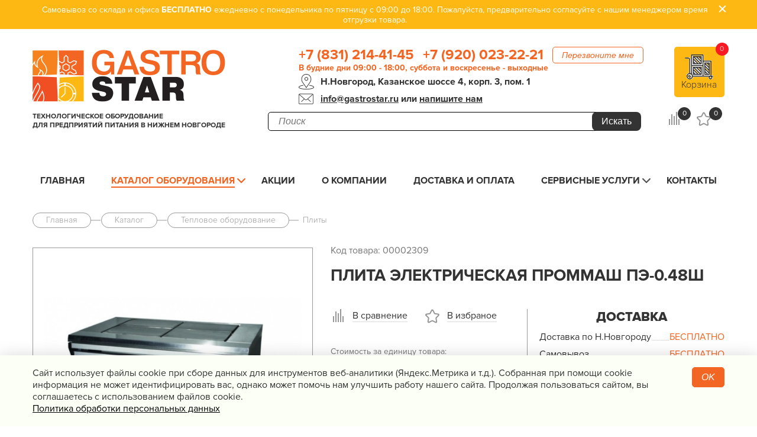

--- FILE ---
content_type: text/html; charset=utf-8
request_url: https://gastrostar.ru/catalog/teplovoe_oborudovanie/plityi/2486.html
body_size: 11740
content:
<!DOCTYPE html>
<html lang="ru">
<head>
	<!-- Google Tag Manager -->
	<script>(function(w,d,s,l,i){w[l]=w[l]||[];w[l].push({'gtm.start':
                new Date().getTime(),event:'gtm.js'});var f=d.getElementsByTagName(s)[0],
            j=d.createElement(s),dl=l!='dataLayer'?'&l='+l:'';j.async=true;j.src=
            'https://www.googletagmanager.com/gtm.js?id='+i+dl;f.parentNode.insertBefore(j,f);
        })(window,document,'script','dataLayer','GTM-M3432F5');</script>
	<!-- End Google Tag Manager -->
	<meta charset="UTF-8">
	<meta name="viewport" content="width=device-width, initial-scale=1.0"/>
	<meta content="IE=edge" http-equiv="X-UA-Compatible"/>
	<meta name="format-detection" content="telephone=no">
	<link rel="stylesheet" href="/css/jquery-ui.css">
	<link rel="stylesheet" href="/bower_components/remodal/dist/remodal.css">
	<link rel="stylesheet" href="/bower_components/remodal/dist/remodal-default-theme.css">
	<link href="/js/owl.carousel/owl.carousel.min.css" rel="stylesheet">
	<link href="/js/owl.carousel/owl.theme.default.min.css" rel="stylesheet">
	<link href="/css/lightgallery.css" rel="stylesheet">
	<link rel="stylesheet" href="/css/compare.css">
	<link rel="stylesheet" href="/css/style.css?v=3.2" as="style"/>
	<link rel="stylesheet" href="/css/custom.css?v=3.2">
	<title>Плита электрическая Проммаш ПЭ-0.48Ш - купить в Нижнем Новгороде за 111050 руб. | «Gastrostar»</title>
	<meta name="description" content="Купить Плита электрическая Проммаш ПЭ-0.48Ш - в интернет-магазине &laquo;Гастростар&raquo; с доставкой по Нижнему Новгороду за 111050 руб. Низкая цена и гарантия на оборудование | &laquo;Gastrostar&raquo; Нижний Новгород">
	<meta name="keywords" content="Плита электрическая Проммаш ПЭ-0.48Ш">
	<meta name="yandex-verification" content="395b97e35f880e56" />
			<link rel="canonical" href="https://gastrostar.ru/catalog/teplovoe_oborudovanie/plityi/2486.html"/>
			    <link rel="stylesheet" href="/css/jquery-ui.css">
    <link rel="stylesheet" type="text/css" href="/css/jquery.kladr.min.css">
	<script src="/js/jquery.min.js"></script>
	<script src="/js/jquery-ui.min.js"></script>
	<script>window.dataLayer = window.dataLayer || [];</script>
</head>
<body>
<!-- Google Tag Manager (noscript) -->
<noscript><iframe src="https://www.googletagmanager.com/ns.html?id=GTM-M3432F5"
				  height="0" width="0" style="display:none;visibility:hidden"></iframe></noscript>
<!-- End Google Tag Manager (noscript) -->

<div itemscope itemtype="https://schema.org/Organization" style="display: none;">
	<meta itemprop="name" content="Технологическое оборудование для предприятий питания в Нижнем Новгороде «GastroStar»"/>
	<link itemprop="url" href="https://gastrostar.ru/"/>
	<meta itemprop="email" content="info@gastrostar.ru"/>
	<link itemprop="image" href="https://gastrostar.ru/img/logo_big.png"/>
	<link itemprop="logo" href="https://gastrostar.ru/img/logo_big.png"/>
	<meta itemprop="telephone" content="8 831 214-41-45"/>
	<meta itemprop="telephone" content="8 920 023-22-21"/>
		<div itemprop="address" itemscope itemtype="https://schema.org/PostalAddress">
		<meta itemprop="addressCountry" content="Россия"/>
		<meta itemprop="addressLocality" content="Нижний Новгород"/>
		<meta itemprop="postalCode" content="603163"/>
		<meta itemprop="streetAddress" content="Казанское шоссе, д. 4, корп. 3, пом. 1"/>
	</div>
</div>


<header class="header">
  <div class="announcement active" onclick="this.classList.remove('active')">
    <div class="wrapper">
       <p align="center">Самовывоз со склада и офиса <span>БЕСПЛАТНО</span> ежедневно с понедельника по пятницу с 09:00 до 18:00. Пожалуйста, предварительно согласуйте с нашим менеджером время отгрузки товара.</p>
      <div class="close"></div>
    </div>
  </div>



  <div class="wrapper header__wrapper">
          <a href="/" class="logo">
    
      <picture>
        <source srcset="/img/logo.png" media="(max-width: 1200px)">
        <img src="/img/logo_big.png" alt="GastroStar.ru">
      </picture>

          </a>
    
    <p class="about_company">Технологическое оборудование<br> для предприятий питания в Нижнем Новгороде</p>
    <div class="header__block_contact">
      <div class="callback">
        <a href="tel:+78312144145" class="phone">+7 (831) 214-41-45</a>,
        <a href="tel:+79200232221" class="phone">+7 (920) 023-22-21</a>
        <!--noindex-->
        <button data-remodal-target="modal" class="btn btn__orange">Перезвоните мне</button>
        <!--/noindex-->
      </div>
      <div class="schedule">
        <span>В будние дни 09:00 - 18:00, суббота и воскресенье - выходные</span>
      </div>
      <address class="address icon icon__point-map-black ">Н.Новгород, Казанское шоссе 4, корп. 3, пом. 1</address>
      <div class="email__wrapper icon icon__header-email">
        <a href="mailto:info@gastrostar.ru" class="email">info@gastrostar.ru</a> или <span class="email" data-remodal-target="modal">напишите нам</span>
      </div>
    </div>

    <form class="search__wrapper" action="/search" method="get">
      <div>
        <input type="text" id="searchField" autocomplete="off" name="query" placeholder="Поиск" value="">
        <span id="fast-search-loader">Загрузка результатов...</span>
        <button type="submit" class="btn btn--yellow"></button>
      </div>
    </form>

    <!--noindex-->
    <a href="/cart/"  class="btn btn__fill-orange btn__cart" data-js="cart-wrapper">
      <span class="icon icon__cart"></span>
      <span  class="cart_name">Корзина</span>
      <span class="count_products" data-js="cart-count">0</span>
    </a>


    <div class="icon__wrapper header__icon_cart">
      <a href="/compare/" class="icon icon__compare" id="count_compare" rel="nofollow">
        <span> 0</span>
      </a>
      <a href="/favorites/" class="icon icon__favorites"  id="count_favorites" rel="nofollow">
        <span>  0  </span>
      </a>
    </div>
    <!--/noindex-->

  </div>

  <div class="wrapper main-menu__wrapper" >
    <nav class="wrapper main-menu" data-logic-fix-menu>
      <div class="main-menu__icon">
        <span></span>
        <span></span>
        <span></span>
      </div>
      <ul id="clone_main_menu">
        <li  >
          <a href="/">Главная</a>
        </li>
        <!--noindex-->
        <li class="sub-menu  active ">
          <a href="/catalog/">Каталог оборудования</a>

          <ul>
                            <li   class="children" >
                  <a href="/catalog/teplovoe_oborudovanie/" data-id="15">Тепловое оборудование</a>
                                                                                                                                                                    </li>
                            <li   class="children" >
                  <a href="/catalog/holodilnoe_oborudovanie/" data-id="46">Холодильное оборудование</a>
                                                                                                                                                                    </li>
                            <li   class="children" >
                  <a href="/catalog/linii_razdachi_shvedskiy_stol/" data-id="48">Линии раздачи. Шведские столы</a>
                                                                                                                                                                    </li>
                            <li   class="children" >
                  <a href="/catalog/neytralnoe_oborudovanie/" data-id="58">Нейтральное оборудование</a>
                                                                                                                                                                    </li>
                            <li   class="children" >
                  <a href="/catalog/elektromehanicheskoe_oborudovanie/" data-id="78">Электро&shy;механическое оборудование</a>
                                                                                                                                                                    </li>
                            <li   class="children" >
                  <a href="/catalog/posudomoechnoe_oborudovanie/" data-id="101">Посудомоечное оборудование</a>
                                                                                                                                                                    </li>
                            <li   class="children" >
                  <a href="/catalog/oborudovanie_fast_fud/" data-id="121">Оборудование Фаст-Фуд</a>
                                                                                                                                                                    </li>
                            <li   class="children" >
                  <a href="/catalog/barnoe_oborudovanie/" data-id="108">Барное оборудование</a>
                                                                                                                                                                    </li>
                            <li   class="children" >
                  <a href="/catalog/hlebopekarnoe_oborudovanie/" data-id="126">Хлебопекарное оборудование</a>
                                                                                                                                                                    </li>
                            <li   class="children" >
                  <a href="/catalog/oborudovanie_dlya_vodopodgotovki/" data-id="155">Оборудование для водоподготовки</a>
                                                                                                                                                                    </li>
                            <li   class="children" >
                  <a href="/catalog/upakovochnoe_oborudovanie/" data-id="158">Упаковочное оборудование</a>
                                                                                                                                                                    </li>
                            <li   class="children" >
                  <a href="/catalog/sanitarno_gigienicheskoe_oborudovanie_/" data-id="148">Санитарно-гигиеническое оборудование </a>
                                                                                                                                                                    </li>
                            <li  >
                  <a href="/catalog/mebel/" data-id="381">Мебель</a>
                                                                                                                                                                    </li>
                            <li   class="children" >
                  <a href="/catalog/vesovoe_i_izmeritelnoe/" data-id="164">Весовое и измерительное оборудование</a>
                                                                                                                                                                    </li>
                            <li   class="children" >
                  <a href="/catalog/posuda_i_kuhonnyiy_inventar/" data-id="195">Посуда и кухонный инвентарь</a>
                                                                                                                                                                    </li>
                            <li   class="children" >
                  <a href="/catalog/prachechnoe_i_himchistka/" data-id="173">Прачечная и химчистка</a>
                                                                                                                                                                    </li>
                            <li   class="children" >
                  <a href="/catalog/produktyi_syire_dlya_horecafanfud/" data-id="437">Продукты, сырье для HoReCa/ФанФуд</a>
                                                                                                                                                                    </li>
                            <li   class="children" >
                  <a href="/catalog/professionalnaya_himiya/" data-id="438">Профессиональная химия</a>
                                                                                                                                                                    </li>
                      </ul>

        </li>
        <!--/noindex-->
                  <li     >
            <a href="/info/action/">Акции</a>
                      </li>
                  <li     >
            <a href=" /content/o_nas/">О компании</a>
                      </li>
                  <li     >
            <a href="/content/dostavka_i_oplata/">Доставка и оплата</a>
                      </li>
                  <li     class="sub-menu sub-menu-no-arrow"  >
            <a href="/content/servis/">Сервисные услуги</a>
                          <ul>
                                  <li class="children"><a href="/content/servis/garantiya/">Гарантия</a></li>
                                  <li class="children"><a href="/content/servis/montaj/">Монтаж</a></li>
                                  <li class="children"><a href="/content/servis/remont/">Ремонт</a></li>
                                  <li class="children"><a href="/content/servis/tehnicheskoe_obslujivanie/">Техническое обслуживание</a></li>
                              </ul>
                      </li>
                  <li     >
            <a href="/feedback/">Контакты</a>
                      </li>
              </ul>
      <div class="for_mobile">
        <div class="logo_mobile">
                      <a href="/" >
                            <img src="/img/logo_big.png" alt="GastroStar.ru" width="140">
                          </a>
                  </div>
        <div class="icons">
          <a class="phone" href="tel:+78312144145"></a>
          <div class="search_mobile"></div>
        </div>
      </div>
      <span class="main-menu__catalog_mobile">Каталог оборудования<span class="chek_icon"></span>
        <div class="menu_katalog_mobile">
           <div class="menu_katalog_mobile__close-panel">Каталог оборудования <span class="close"></span></div>
          <ul id="slidermenu">
                          <li>
                <a href="/catalog/teplovoe_oborudovanie/">Тепловое оборудование</a>
              </li>
                          <li>
                <a href="/catalog/holodilnoe_oborudovanie/">Холодильное оборудование</a>
              </li>
                          <li>
                <a href="/catalog/linii_razdachi_shvedskiy_stol/">Линии раздачи. Шведские столы</a>
              </li>
                          <li>
                <a href="/catalog/neytralnoe_oborudovanie/">Нейтральное оборудование</a>
              </li>
                          <li>
                <a href="/catalog/elektromehanicheskoe_oborudovanie/">Электро&shy;механическое оборудование</a>
              </li>
                          <li>
                <a href="/catalog/posudomoechnoe_oborudovanie/">Посудомоечное оборудование</a>
              </li>
                          <li>
                <a href="/catalog/oborudovanie_fast_fud/">Оборудование Фаст-Фуд</a>
              </li>
                          <li>
                <a href="/catalog/barnoe_oborudovanie/">Барное оборудование</a>
              </li>
                          <li>
                <a href="/catalog/hlebopekarnoe_oborudovanie/">Хлебопекарное оборудование</a>
              </li>
                          <li>
                <a href="/catalog/oborudovanie_dlya_vodopodgotovki/">Оборудование для водоподготовки</a>
              </li>
                          <li>
                <a href="/catalog/upakovochnoe_oborudovanie/">Упаковочное оборудование</a>
              </li>
                          <li>
                <a href="/catalog/sanitarno_gigienicheskoe_oborudovanie_/">Санитарно-гигиеническое оборудование </a>
              </li>
                          <li>
                <a href="/catalog/mebel/">Мебель</a>
              </li>
                          <li>
                <a href="/catalog/vesovoe_i_izmeritelnoe/">Весовое и измерительное оборудование</a>
              </li>
                          <li>
                <a href="/catalog/posuda_i_kuhonnyiy_inventar/">Посуда и кухонный инвентарь</a>
              </li>
                          <li>
                <a href="/catalog/prachechnoe_i_himchistka/">Прачечная и химчистка</a>
              </li>
                          <li>
                <a href="/catalog/produktyi_syire_dlya_horecafanfud/">Продукты, сырье для HoReCa/ФанФуд</a>
              </li>
                          <li>
                <a href="/catalog/professionalnaya_himiya/">Профессиональная химия</a>
              </li>
                      </ul>
        </div>
    </span>

    </nav>
  </div>
  <section id="scrollMenuForm"></section>

</header>



    <div class="wrapper" itemscope=""  itemtype="http://schema.org/Product" >
        <div class="breadcrumbs-wrapper">
            <ul class="breadcrumbs" itemscope itemtype="http://schema.org/BreadcrumbList">
                <li itemprop="itemListElement" itemscope itemtype="http://schema.org/ListItem">
                    <a href="/" itemprop="item"><span itemprop="name">Главная</span><meta itemprop="position" content="1" /></a>
                </li>
	                                                <li itemprop="itemListElement" itemscope itemtype="http://schema.org/ListItem">
                        <a href="/catalog/" itemprop="item"><span itemprop="name">Каталог</span><meta itemprop="position" content="2" /></a>
                    </li>
		                                                <li itemprop="itemListElement" itemscope itemtype="http://schema.org/ListItem">
                        <a href="/catalog/teplovoe_oborudovanie/" itemprop="item"><span itemprop="name">Тепловое оборудование</span><meta itemprop="position" content="3" /></a>
                    </li>
		                                                <li itemprop="itemListElement" itemscope itemtype="http://schema.org/ListItem">
                        <a href="/catalog/teplovoe_oborudovanie/plityi/" itemprop="item"><span itemprop="name">Плиты</span><meta itemprop="position" content="4" /></a>
                    </li>
		                                        </ul>
        </div>
        <div class="product product-item" data-js="product-item" data-id="2486" >

            <div class="zagolov_hidden">
                <p class="vendor-code">Код товара: 00002309</p>
                <div class="h1  name"  itemprop="name" >Плита электрическая Проммаш ПЭ-0.48Ш </div>
                            </div>
            <div class="product-item__gallery  ">
                                <ul id="imageGallery">

                    <li data-thumb="/preview/type_75x60//files/catalog/product/2016/09/2486.jpg" data-src="/preview/type_h700/files/catalog/product/2016/09/2486.jpg" >
                        <div style="display: flex;"  >
                            <img  itemprop="image"  src="/preview/type_h700/files/catalog/product/2016/09/2486.jpg" alt="Плита электрическая Проммаш ПЭ-0.48Ш" />
                        </div>
                    </li>

                                    </ul>
                                            </div>

            <div class="product-item__description">
                <div class="headline_item">
                                        <p class="vendor-code">Код товара:  00002309</p>                    <h1 class="name">Плита электрическая Проммаш ПЭ-0.48Ш</h1>
                </div>

                                    <div class="descript_colum">
                        <div class="descript_colum__col_price">
                            <div class="icon__wrapper">
                                <div class="icon icon__compare ">
                                                                    <button id="compare_2486"
                                            onclick="compareprod(2486, 17);">В сравнение
                                    </button>
                                                                </div>
                                <div class="icon icon__favorites ">
                                                                            <button id="favorites_2486"
                                                onclick="favoritesprod(2486);yaCounter39582585.reachGoal('add_favor');">В избраное
                                        </button>
                                                                    </div>
                            </div>
                            <div class="price_text"  itemprop="offers" itemscope="" itemtype="http://schema.org/Offer">
                                <p class="price_unit">Стоимость за единицу товара:</p>
                                <div class="price-status">

                                    <p  class="price" data-price="111050">111 050 руб.</p>
                                                                            <meta itemprop="price"  content="111050">
                                                                        <meta itemprop="priceCurrency" content="RUB">
                                    <link  itemprop="url" href="https://gastrostar.ru/catalog/teplovoe_oborudovanie/plityi/2486.html">

                                    <div class="existence">
                                        <span class="burger presence__specify">
                                            <span></span>
                                        <span></span>
                                        <span></span>
                                        </span>
                                        <span class="burger-text presence__specify">Заказ (уточнить срок)</span>
                                        
                                    </div>
                                </div>
                                <div class="btn_block">
                                    <div class="inc">
                                        <span class="inc-counters align_left_center">
                                            <i class="inc-counter up">-</i>
                                            <input type="text" value="1" class="product__count inc-order-count inpt">
                                            <i class="inc-counter down">+</i>
                                        </span>
                                    </div>
                                    <div class="btn_block__buy-btn">

                                                                                    <button class="btn__orange btn--tocart"
                                                    onclick="Catalog.cart.add(this);yaCounter39582585.reachGoal('AddInCart_Goods');">В корзину
                                            </button>
                                        
                                        <button class="btn__all" data-remodal-target="order" onclick="yaCounter39582585.reachGoal('buy_1_clickGoods');">Купить в один клик</button>
                                    </div>
                                </div>
                                                                <ul class="dot-line">
                                    <li>
                                        <span class="dot-line__text">Гарантия</span>
                                        <span class="dot-line__charact">12 месяцев</span>
                                    </li>
                                </ul>
                                                                                                    <br><br><p>Минимальный заказ по производителю «Проммаш» - 10 000 руб.</p>
                                                                <button data-remodal-target="question" class="btn__mendger">Задать вопрос менеджеру</button>
                                <button data-remodal-target="soc" class="price_text__repost">Поделиться</button>
                            </div>
                        </div>
                        <div class="delivery_block">
                            <h2 class="delivery_block__headline">Доставка</h2>

                            <ul class="dot-line border_bot">
                                <li>
                                    <span class="dot-line__text">Доставка по Н.Новгороду</span>
                                    <span class="dot-line__charact free_delivery">бесплатно </span>
                                </li>
                                <li>
                                    <span class="dot-line__text">Самовывоз</span>
                                    <span class="dot-line__charact free_delivery">бесплатно</span>
                                </li>
                                <li>
                                    <span class="dot-line__text">Доставка до ТК</span>
                                    <span class="dot-line__charact free_delivery">бесплатно</span>
                                </li>
                                <li>
                                    <span class="dot-line__text width_input">Доставка по области</span>
                                    <input type="text" placeholder="0 км" class="input_produkt_item" id="jq_input_produkt_item">
                                    <input type="hidden" value="80" id="price-delivery-km">
                                    <span class="dot-line__charact" id="jq-dot-line__charact">0 руб</span>
                                </li>
                            </ul>

                            <div class="delivery_city">
                                <label>Доставка в: </label>
                                <div>
                                    <input type="text" value="" name="place"  id="place" placeholder="Введите город доставки" data-region="">
                                    <a class="delivery-variants" title="Показать варианты доставки"></a>
                                </div>
                            </div>

                            <div id="delivery-result">
                            </div>

                            <div class="detal_payment delivery-variants">Расчет доставки</div>
                            <a href="/marks/3282/" class="product-brand"><img src="/preview/type_200x200/files/brands/3282.jpg"></a>                            <a href="/catalog/filter/cat17/2050_3282/" class="product-brand-count">Все плиты
                            Проммаш (9)</a>                        </div>
                    </div>
                            </div>

        </div>

        <div class="product-detail">

            <div class="product-detail__character">

                                    <h2>Основные характеристики  Проммаш ПЭ-0.48Ш</h2>
                    <div class="contain">
                    <ul class="dot-line">
                                                                                                                                                                                                                                                                                                                                                                                                                                                                                    <li class="product-props__item">
                                            <span class="dot-line__text">Количество конфорок</span>
                                            <span class="dot-line__charact">4</span>
                                        </li>
                                                                                                                                                                                                                                                                                                                                                                                                                                                                                                                                                                                                                                                                                                                                            <li class="product-props__item">
                                            <span class="dot-line__text">Установка</span>
                                            <span class="dot-line__charact">Напольная</span>
                                        </li>
                                                                                                                                                                                                                                                                                                                                    <li class="product-props__item">
                                            <span class="dot-line__text">Тип оснащения</span>
                                            <span class="dot-line__charact">Электрическая духовка</span>
                                        </li>
                                                                                                                                                                                                                                                                                                                                                                                                                                                                                                                                                <li class="product-props__item">
                                            <span class="dot-line__text">Тип поверхности</span>
                                            <span class="dot-line__charact">Чугун</span>
                                        </li>
                                                                                                                                                                                                                                                                                                                                                                                                                                                                                                                                                                                                                                                                                                                                                                                                                                                                                                    <li class="product-props__item">
                                            <span class="dot-line__text">Подключение</span>
                                            <span class="dot-line__charact">400 В</span>
                                        </li>
                                                                                                                                                                                                                                                                                                                                                                                                        <li class="product-props__item">
                                            <span class="dot-line__text">Мощность, кВт</span>
                                            <span class="dot-line__charact">17.0</span>
                                        </li>
                                                                                                                                                                                                                                                                <li class="product-props__item">
                                            <span class="dot-line__text">Ширина, мм</span>
                                            <span class="dot-line__charact">1200</span>
                                        </li>
                                                                                                                                                                                                                                                                <li class="product-props__item">
                                            <span class="dot-line__text">Глубина, мм</span>
                                            <span class="dot-line__charact">800</span>
                                        </li>
                                                                                                                                                                                                                                                                <li class="product-props__item">
                                            <span class="dot-line__text">Высота, мм</span>
                                            <span class="dot-line__charact">850</span>
                                        </li>
                                                                                                                                                                                                                                                                <li class="product-props__item">
                                            <span class="dot-line__text">Вес, кг</span>
                                            <span class="dot-line__charact">190</span>
                                        </li>
                                                                                                                                                                                                                                                                                                                                                                                                                                                                                                                                                                                                                                                                                                                                                                                                                                                                                                                                                                                                                                                                                                                                                                                                                                                        <li class="product-props__item">
                                            <span class="dot-line__text">Страна</span>
                                            <span class="dot-line__charact">Россия</span>
                                        </li>
                                                                                                                                                                                                                                                                                                                                                                                                                                                                                                                                                                                                                                                                                                                                                                                                                                                                                                                                                                                                                                                                                                                                                                                        </ul>
                    </div>
                

            </div>
            <div class="product-detail__description" >
                <h2>Описание</h2>
                <div class="contain contain-description"  itemprop="description" >
                    <p>ПЭ&ndash;0,48Ш &mdash; облицовки и шкаф из н/стали;каркас - черный металл с полимерным покрытием.<br />
Габариты конфорки Д&times;Ш, мм: &nbsp; &nbsp;290&times;420<br />
Площадь рабочей поверхности конфорок, м&sup2;: &nbsp; &nbsp;0,48<br />
Время разогрева конфорок до рабочей температуры (350&deg;С), мин: &nbsp; &nbsp;30<br />
Внутренние размеры духовки Д&times;Г&times;В, мм: &nbsp; &nbsp;690&times;567&times;350<br />
Объём жарочного шкафа, л: &nbsp; &nbsp;150<br />
Время разогрева воздуха в камере шкафа до температуры (260&deg;С), мин: &nbsp; &nbsp;25<br />
Напряжение, В: &nbsp; &nbsp;380/220 трёхфазный<br />
Мощность плиты (конфорки + ж/шкаф), кВт: &nbsp; &nbsp;17 (12 + 5)<br />
Комплектация ж/шкафа: &nbsp; &nbsp;4 противня GN1/1<br />
Чугунные конфорки, в качестве нагревательных элементов оснащены 2 спиралями, что обеспечивает быстрый и равномерный нагрев.</p>

                </div>
            </div>

            
                    </div>
                <div class="review-form-block form">
    <h2>Напишите свой отзыв</h2>
    <form onsubmit="ReviewForm.send($(this));return false;" method="post" enctype = 'multipart/form-data'>
        <div class="input-group input-group--inline flex_l ratings_stars-line">
            <label for="name">Оцените продукт</label>
            <div class="ratings_stars_block">
                <div class="ratings_stars"></div>
                <div class="ratings_stars"></div>
                <div class="ratings_stars"></div>
                <div class="ratings_stars"></div>
                <div class="ratings_stars"></div>
            </div>
            <input type="text" id="rating" name="rating" required="" class="not_visible">
        </div>
        <input type="hidden" name="prod_id" value="2486">
        <div class="flex_l review-form-block-groups">
            <div>
                <div class="input-group input-group--inline">
                    <label for="name">Ваше имя</label>
                    <input type="text" name="name" required="">
                </div>
                <div class="input-group input-group--inline">
                    <label for="email">E-mail</label>
                    <input type="text" name="email">
                </div>
                <div class="input-group input-group--inline">
                    <label for="phone">Телефон</label>
                    <input type="text" name="phone">
                </div>
                <div class="input-group input-group--inline">
                    <label for="name">Комментарий</label>
                    <div class="textarea">
                        <textarea name="review" class="form-control"></textarea>
                    </div>
                </div>
            </div>
            <div>
                <div class="input-group input-group--inline">
                    <label for="name">Недостатки</label>
                    <div class="textarea">
                        <textarea name="lack" class="form-control" ></textarea>
                    </div>
                </div>
                <div class="input-group input-group--inline">
                    <label for="name">Достоинства</label>
                    <div class="textarea">
                        <textarea name="advantages" class="form-control" ></textarea>
                    </div>
                </div>
                <div class="input-group input-group--inline">
                    <label for="phone">Изображения</label>
                    <input type="file" name="inputfile[]" multiple>
                </div>
            </div>
        </div>
        <div class="">
            <button type="submit" class="btn btn__submit">Отправить</button>
        </div>
        <label for="cartCheck" class="agreeForm">Я ознакомлен и согласен с <a href="/content/soglashenie_ob_obrabotke_personalnyih_dannyih/"  rel="nofollow" target="_blank">условиями политики конфиденциальности</a> и даю согласие на обработку моих персональных данных</label>
        <div class="form__row">
            <div class="form__col form__col_label"></div>
            <div class="form__col form__col_input">
                <div class="msg-wrap"></div>
            </div>
        </div>


    </form>
</div>        
                    <div class="product-similar">
                <div class="h2">Похожие товары
                </div>

                <div class="sort__items-result">
                                            <div class="sort__item " data-js="product-item" data-id="11764">

    <a class="data-img   " href="/catalog/teplovoe_oborudovanie/plityi/11764.html">
        <img  src="/preview/type_200x200/files/catalog/product/2020/08/11764.png"  alt="Плита электрическая Марихолодмаш ПЭ67Ж">
    </a>
    <div class="sort__descript">
        <a href="/catalog/teplovoe_oborudovanie/plityi/11764.html"
           class="title data-href">Плита электрическая Марихолодмаш ПЭ67Ж
        </a>

        <div class="description">
                                                Напольная; 
                                    400 В
                                    </div>


    <div class="price">111 922 руб.</div>

    <div class="presence ">
        <span class="burger">
            <span></span>
            <span></span>
            <span></span>
        </span>
        Склад (2-5 дней)
    </div>

    <div data-remodal-target="order" class="buy_one_click" onclick="remodalOrderFormCategory(11764);yaCounter39582585.reachGoal('buy_1_clickList');">Купить в один клик</div>

    <div class="wrapper-buy">
                                    <button class="btn btn__orange btn--tocart" onclick="Catalog.cart.add(this);yaCounter39582585.reachGoal('AddInCart_list');dataLayer.push({
            'eventCategory':'Buy_Button',
            'eventAction':'Click',
            'eventLabel':'AddInCart_list',
            'eventValue':'1',
            'event':'event-to-ga'
            })">В корзину</button>
                    
        


                    <div id="compare_11764"
                    onclick="compare(11764, 17);"
                    class="icon icon__compare">
                            </div>
            </div>
    </div>
</div>

                                            <div class="sort__item " data-js="product-item" data-id="11769">

    <a class="data-img   " href="/catalog/teplovoe_oborudovanie/plityi/11769.html">
        <img  src="/preview/type_200x200/files/catalog/product/2020/08/11769.png"  alt="Плита электрическая Марихолодмаш ПЭ69Ж">
    </a>
    <div class="sort__descript">
        <a href="/catalog/teplovoe_oborudovanie/plityi/11769.html"
           class="title data-href">Плита электрическая Марихолодмаш ПЭ69Ж
        </a>

        <div class="description">
                                                Напольная; 
                                    400 В
                                    </div>


    <div class="price">111 839 руб.</div>

    <div class="presence ">
        <span class="burger">
            <span></span>
            <span></span>
            <span></span>
        </span>
        Склад (2-5 дней)
    </div>

    <div data-remodal-target="order" class="buy_one_click" onclick="remodalOrderFormCategory(11769);yaCounter39582585.reachGoal('buy_1_clickList');">Купить в один клик</div>

    <div class="wrapper-buy">
                                    <button class="btn btn__orange btn--tocart" onclick="Catalog.cart.add(this);yaCounter39582585.reachGoal('AddInCart_list');dataLayer.push({
            'eventCategory':'Buy_Button',
            'eventAction':'Click',
            'eventLabel':'AddInCart_list',
            'eventValue':'1',
            'event':'event-to-ga'
            })">В корзину</button>
                    
        


                    <div id="compare_11769"
                    onclick="compare(11769, 17);"
                    class="icon icon__compare">
                            </div>
            </div>
    </div>
</div>

                                            <div class="sort__item " data-js="product-item" data-id="23229">

    <a class="data-img   " href="/catalog/teplovoe_oborudovanie/plityi/23229.html">
        <img  src="/preview/type_200x200/files/catalog/product/2024/10/23229.jpg"  alt="Плита электрическая Kayman ПЭ-4-23-М">
    </a>
    <div class="sort__descript">
        <a href="/catalog/teplovoe_oborudovanie/plityi/23229.html"
           class="title data-href">Плита электрическая Kayman ПЭ-4-23-М
        </a>

        <div class="description">
                                                Напольная; 
                                    400 В
                                    </div>


    <div class="price">111 623 руб.</div>

    <div class="presence ">
        <span class="burger">
            <span></span>
            <span></span>
            <span></span>
        </span>
        Склад (2-5 дней)
    </div>

    <div data-remodal-target="order" class="buy_one_click" onclick="remodalOrderFormCategory(23229);yaCounter39582585.reachGoal('buy_1_clickList');">Купить в один клик</div>

    <div class="wrapper-buy">
                                    <button class="btn btn__orange btn--tocart" onclick="Catalog.cart.add(this);yaCounter39582585.reachGoal('AddInCart_list');dataLayer.push({
            'eventCategory':'Buy_Button',
            'eventAction':'Click',
            'eventLabel':'AddInCart_list',
            'eventValue':'1',
            'event':'event-to-ga'
            })">В корзину</button>
                    
        


                    <div id="compare_23229"
                    onclick="compare(23229, 17);"
                    class="icon icon__compare">
                            </div>
            </div>
    </div>
</div>

                                            <div class="sort__item " data-js="product-item" data-id="20549">

    <a class="data-img   " href="/catalog/teplovoe_oborudovanie/plityi/20549.html">
        <img  src="/preview/type_200x200/files/catalog/product/2023/09/20549.png"  alt="Плита электрическая ТММ ПЭТ-4ШЖ">
    </a>
    <div class="sort__descript">
        <a href="/catalog/teplovoe_oborudovanie/plityi/20549.html"
           class="title data-href">Плита электрическая ТММ ПЭТ-4ШЖ
        </a>

        <div class="description">
                                                Напольная; 
                                    400 В
                                    </div>


    <div class="price">111 483 руб.</div>

    <div class="presence presence__stock">
        <span class="burger">
            <span></span>
            <span></span>
            <span></span>
        </span>
        Заказ (2 недели)
    </div>

    <div data-remodal-target="order" class="buy_one_click" onclick="remodalOrderFormCategory(20549);yaCounter39582585.reachGoal('buy_1_clickList');">Купить в один клик</div>

    <div class="wrapper-buy">
                                    <button class="btn btn__orange btn--tocart" onclick="Catalog.cart.add(this);yaCounter39582585.reachGoal('AddInCart_list');dataLayer.push({
            'eventCategory':'Buy_Button',
            'eventAction':'Click',
            'eventLabel':'AddInCart_list',
            'eventValue':'1',
            'event':'event-to-ga'
            })">В корзину</button>
                    
        


                    <div id="compare_20549"
                    onclick="compare(20549, 17);"
                    class="icon icon__compare">
                            </div>
            </div>
    </div>
</div>

                                            <div class="sort__item " data-js="product-item" data-id="4155">

    <a class="data-img    action " href="/catalog/teplovoe_oborudovanie/plityi/4155.html">
        <img  src="/preview/type_200x200/files/catalog/product/2017/01/4155.jpg"  alt="Плита индукционная Abat КИП-2П">
    </a>
    <div class="sort__descript">
        <a href="/catalog/teplovoe_oborudovanie/plityi/4155.html"
           class="title data-href">Плита индукционная Abat КИП-2П
        </a>

        <div class="description">
                                                Напольная; 
                                    230 В
                                    </div>


    <div class="price">111 602 руб.</div>

    <div class="presence presence__specify">
        <span class="burger">
            <span></span>
            <span></span>
            <span></span>
        </span>
        Заказ (уточнить срок)
    </div>

    <div data-remodal-target="order" class="buy_one_click" onclick="remodalOrderFormCategory(4155);yaCounter39582585.reachGoal('buy_1_clickList');">Купить в один клик</div>

    <div class="wrapper-buy">
                                    <button class="btn btn__orange btn--tocart" onclick="Catalog.cart.add(this);yaCounter39582585.reachGoal('AddInCart_list');dataLayer.push({
            'eventCategory':'Buy_Button',
            'eventAction':'Click',
            'eventLabel':'AddInCart_list',
            'eventValue':'1',
            'event':'event-to-ga'
            })">В корзину</button>
                    
        


                    <div id="compare_4155"
                    onclick="compare(4155, 17);"
                    class="icon icon__compare">
                            </div>
            </div>
    </div>
</div>

                                            <div class="sort__item " data-js="product-item" data-id="16662">

    <a class="data-img   " href="/catalog/teplovoe_oborudovanie/plityi/16662.html">
        <img  src="/preview/type_200x200/files/catalog/product/2021/07/16662.jpg"  alt="Плита индукционная Viatto VA-IC3506">
    </a>
    <div class="sort__descript">
        <a href="/catalog/teplovoe_oborudovanie/plityi/16662.html"
           class="title data-href">Плита индукционная Viatto VA-IC3506
        </a>

        <div class="description">
                                                400 В; 
                                    Напольная
                                    </div>


    <div class="price">111 160 руб.</div>

    <div class="presence presence__specify">
        <span class="burger">
            <span></span>
            <span></span>
            <span></span>
        </span>
        Заказ (уточнить срок)
    </div>

    <div data-remodal-target="order" class="buy_one_click" onclick="remodalOrderFormCategory(16662);yaCounter39582585.reachGoal('buy_1_clickList');">Купить в один клик</div>

    <div class="wrapper-buy">
                                    <button class="btn btn__orange btn--tocart" onclick="Catalog.cart.add(this);yaCounter39582585.reachGoal('AddInCart_list');dataLayer.push({
            'eventCategory':'Buy_Button',
            'eventAction':'Click',
            'eventLabel':'AddInCart_list',
            'eventValue':'1',
            'event':'event-to-ga'
            })">В корзину</button>
                    
        


                    <div id="compare_16662"
                    onclick="compare(16662, 17);"
                    class="icon icon__compare">
                            </div>
            </div>
    </div>
</div>

                                    </div>

            </div>
        
        
        <div class="lawyer-text">Информация, представленная на сайте, носит справочный характер и не является публичной офертой, определяемой Статьей 437 Гражданского кодекса РФ. Производители вправе вносить изменения в технические характеристики, внешний вид и комплектацию товаров без предварительного уведомления. <br/>Все характеристики вы можете уточнить у наших менеджеров перед оформлением заказа.</div>
    </div>



<footer>
  <div class="footer">
    <div class="wrapper">

      <div class="search">
        <form action="/search" method="get">
          <input type="text" id="searchField" autocomplete="off" name="query" placeholder="Поиск технологического оборудования" value="">
          <button type="submit" class="btn btn--yellow">Найти</button>
        </form>
      </div>



      <div class="main-menu footer-menu_mobile">
        <div class="footer-menu__icon">
          <span></span><span></span><span></span>
        </div>
        <div class="footer-menu__catalog">Каталог оборудования<span class="chek_icon"></span></div>
      </div>

      <div class="footer-nav">
        <div>
          <div class="footer-nav-header ">gastrostar.ru</div>
          <ul>
                          <li>
                <a href="/info/action/" >Акции</a>
              </li>
                          <li>
                <a href="/catalog/" >Каталог оборудования</a>
              </li>
                          <li>
                <a href="/content/o_nas/" >О компании</a>
              </li>
                          <li>
                <a href="/content/dostavka_i_oplata/" >Доставка и оплата</a>
              </li>
                          <li>
                <a href="/content/servis/" >Сервисные услуги</a>
              </li>
                          <li>
                <a href="/feedback/" >Контакты</a>
              </li>
                          <li>
                <a href="/content/soglashenie_ob_obrabotke_personalnyih_dannyih/"  rel="nofollow" >Политика конфиденциальности</a>
              </li>
                      </ul>
        </div>
        <!--noindex-->
        <div>
          <div class="footer-nav-header">Каталог оборудования</div>
          <ul>
                                                            <li>
                    <a href="/catalog/teplovoe_oborudovanie/">Тепловое оборудование</a>
                  </li>
                                                                                <li>
                    <a href="/catalog/holodilnoe_oborudovanie/">Холодильное оборудование</a>
                  </li>
                                                                                <li>
                    <a href="/catalog/linii_razdachi_shvedskiy_stol/">Линии раздачи. Шведские столы</a>
                  </li>
                                                                                <li>
                    <a href="/catalog/neytralnoe_oborudovanie/">Нейтральное оборудование</a>
                  </li>
                                                                                <li>
                    <a href="/catalog/elektromehanicheskoe_oborudovanie/">Электро&shy;механическое оборудование</a>
                  </li>
                                                                                <li>
                    <a href="/catalog/posudomoechnoe_oborudovanie/">Посудомоечное оборудование</a>
                  </li>
                                                                                <li>
                    <a href="/catalog/oborudovanie_fast_fud/">Оборудование Фаст-Фуд</a>
                  </li>
                                                                                <li>
                    <a href="/catalog/barnoe_oborudovanie/">Барное оборудование</a>
                  </li>
                                                                                                                                                                                                                                                                                                                                                                                                                                                                                                                                    </ul>
        </div>
        <div>
          <div class="footer-nav-header"></div>
          <ul>
                                                                                                                                                                                                                                                                                                                                                                                                                                          <li>
                  <a href="/catalog/hlebopekarnoe_oborudovanie/">Хлебопекарное оборудование</a>
                </li>
                                                                              <li>
                  <a href="/catalog/oborudovanie_dlya_vodopodgotovki/">Оборудование для водоподготовки</a>
                </li>
                                                                              <li>
                  <a href="/catalog/upakovochnoe_oborudovanie/">Упаковочное оборудование</a>
                </li>
                                                                              <li>
                  <a href="/catalog/sanitarno_gigienicheskoe_oborudovanie_/">Санитарно-гигиеническое оборудование </a>
                </li>
                                                                              <li>
                  <a href="/catalog/mebel/">Мебель</a>
                </li>
                                                                              <li>
                  <a href="/catalog/vesovoe_i_izmeritelnoe/">Весовое и измерительное оборудование</a>
                </li>
                                                                              <li>
                  <a href="/catalog/posuda_i_kuhonnyiy_inventar/">Посуда и кухонный инвентарь</a>
                </li>
                                                                              <li>
                  <a href="/catalog/prachechnoe_i_himchistka/">Прачечная и химчистка</a>
                </li>
                                                                              <li>
                  <a href="/catalog/produktyi_syire_dlya_horecafanfud/">Продукты, сырье для HoReCa/ФанФуд</a>
                </li>
                                                                              <li>
                  <a href="/catalog/professionalnaya_himiya/">Профессиональная химия</a>
                </li>
                                                        </ul>
        </div>
        <!--/noindex-->
      </div>

      <div class="footer-contacts">
        <div class="footer-contacts-logo">
          <p>Технологическое оборудование для предприятий питания в нижнем новгороде</p>
        </div>
        <div class="footer-contacts-address">
          <address>Нижний Новгород, Казанское шоссе, д. 4, корп. 3, пом. 1</address>
          <div class="footer-contacts-mail">
            <a href="mailto:info@gastrostar.ru">info@gastrostar.ru</a>
            <span data-remodal-target="modal"> или напишите нам</span>
            <a class = "privacy_policy" href="/content/soglashenie_ob_obrabotke_personalnyih_dannyih/" rel="nofollow">Политика конфиденциальности</a>
          </div>
        </div>
        <div class="footer-contacts-phone">
          <a href="" class="vk"></a>
         <a href="tel:78312144145">+7 (831) 214-41-45</a>
         <a href="tel:+79200232221">+7 (920) 023-22-21</a>
          <button data-remodal-target="modal" class="btn btn__orange">Перезвоните мне</button>
        </div>
      </div>
    </div>
  </div>
                                    
  <div class="wrapper">

    <div class="footer-bottom">
      <div>&copy; 2016 - 2026 Gastrostar, интернет-магазин технологического оборудования для предприятий общественного питания</div>
      <div><a target="_blank" href="//webmechanica.ru">Вебмеханика</a> — создание сайтов</div>
    </div>
  </div>



</footer>

<div data-remodal-id="modal" class="remodal">
  <button data-remodal-action="close" class="remodal-close"></button>
  <div class="popup">
    <div class="popup__header">Перезвоним при первой возможности</div>
    <form  id="formCallBack" method="post" action="/sendcallback">

      <input type="text" id="callBackName" name="callBackName" placeholder="Имя">

      <input type="text" id="callBackPhone" name="callBackPhone" placeholder="Номер телефон">

      <textarea type="text" id="callBackText" name="callBackText" placeholder="Комментарий"></textarea>

     <div class="g-recaptcha" style="margin-top: 35px;margin-left: 65px;"></div>

      <button type="submit" id="callBackSend" class="btn">Отправить</button>

      <label>Нажимая на кнопку вы даете согласие на обработку персональных данных и соглашаетесь с <a href="/content/soglashenie_ob_obrabotke_personalnyih_dannyih/" rel="nofollow" target="_blank">политикой конфиденциальности</a></label>
      <script src="https://www.google.com/recaptcha/api.js?onload=onloadCallback&render=explicit"
              async defer>
      </script>

      <script>
          var onloadCallback = function() {
              //remove old
              $('.g-recaptcha').html('');

              $('.g-recaptcha').each(function (i, captcha) {
                  grecaptcha.render(captcha, {
                      'sitekey' : '6Le678MUAAAAAEVqIL6gw5u4aubho6X4sPc-wgSV'
                  });
              });
          };
      </script>
    </form>
  </div>
</div>

    <div data-remodal-id="order" class="remodal">
        <button data-remodal-action="close" class="remodal-close"></button>
        <div class="popup">
            <div class="popup__header">Заказ товара</div>
            <form  id="formOrder" method="post" action="/sendorder">

                <div class="">
                                            <img src="/files/catalog/product/2016/09/2486.jpg">
                    
                    <p>Плита электрическая Проммаш ПЭ-0.48Ш</p>
                </div>
                <input type="hidden" name ="callBackProd" value="Плита электрическая Проммаш ПЭ-0.48Ш">
                <input type="hidden" name ="callBackLink" value="http://gastrostar.ru/catalog/teplovoe_oborudovanie/plityi/2486.html">

                <input type="text" id="callBackName" name="callBackName" placeholder="Ваше имя">

                <input type="text" id="callBackPhone" name="callBackPhone" placeholder="Телефон">

                <textarea type="text" id="callBackText" name="callBackText" placeholder="Комментарий"></textarea>

                <button type="submit" id="callBackSend" class="btn ">Отправить</button>

                <label>Нажимая на кнопку вы даете согласие на обработку персональных данных и соглашаетесь с <a href="/content/soglashenie_ob_obrabotke_personalnyih_dannyih/" rel="nofollow" target="_blank">политикой конфиденциальности</a></label>

            </form>
        </div>
    </div>

    <div data-remodal-id="question" class="remodal">
        <button data-remodal-action="close" class="remodal-close"></button>
        <div class="popup">
            <div class="popup__header">Задать вопрос менеджеру</div>
            <form  id="formQuestion" method="post" action="/sendquestion">

                <input type="text" id="callBackName" name="callBackName" placeholder="Ваше имя">

                <input type="text" id="callBackPhone" name="callBackPhone" placeholder="Телефон">

                <textarea type="text" id="callBackText" name="callBackText" placeholder="Вопрос"></textarea>

                <button type="submit" id="callBackSend" class="btn">Отправить</button>

                <label>Нажимая на кнопку вы даете согласие на обработку персональных данных и соглашаетесь с <a href="/content/soglashenie_ob_obrabotke_personalnyih_dannyih/" rel="nofollow" target="_blank" >политикой конфиденциальности</a></label>

            </form>
        </div>
    </div>


    <div data-remodal-id="soc" class="remodal">
        <button data-remodal-action="close" class="remodal-close"></button>
        <div class="popup">
            <div class="popup__header">Поделиться</div>
            <form   method="post" action="/sendcallback">



                <input type="text" name ="callBackLink" value="http://gastrostar.ru/catalog/teplovoe_oborudovanie/plityi/2486.html" disabled="">


            </form>
        </div>
    </div>



<div class="block-cookie ">
    <div class=" wrapper nx-flex-row-c-c">
        <div class="text-cookie">
            Cайт использует файлы cookie при сборе данных для инструментов веб-аналитики
            (Яндекс.Метрика и т.д.). Собранная при помощи cookie информация не может идентифицировать вас, однако может
            помочь нам улучшить работу нашего сайта. Продолжая пользоваться сайтом, вы соглашаетесь с использованием файлов cookie.<br>
            <a href="/content/soglashenie_ob_obrabotke_personalnyih_dannyih/">Политика обработки персональных данных</a>
        </div>
        <button class="btn btn__orange">OK</button>
    </div>
</div>

<script src="/js/script.js?v=3.2"></script>


<script src="/bower_components/devbridge-autocomplete/src/jquery.autocomplete.js"></script>
<script src="/bower_components/owl.carousel/dist/owl.carousel.min.js"></script>
<script src="/bower_components/remodal/dist/remodal.min.js"></script>
<script src="/scripts/jquery.form.js" ></script>
<script src="/scripts/jquery.validate.min.js" ></script>
<script src="/scripts/fastSearch.js?v=3.2" ></script>
<script src="/scripts/main.js?v=3.2"></script>
<script src="/js/lightslider.js" ></script>
<script src="/js/lightgallery-all.min.js" ></script>
<script src="/js/slider.js?v=3.2"></script>
<script src="/js/scroll.js" ></script>
<script src="/scripts/gallery.js" async="async"></script>




    <script src="/scripts/jquery.formstyler.min.js"></script>
    <script src="/scripts/compare.js"></script>
    <script src="/scripts/ahunter_suggest.js"></script>
    <script>

        var options =
            {
                fields:
                    [
                        { id: 'place', levels: ['Region','District','City','Place'] }
                    ]
            };

        //запускаем модуль подсказок
        AhunterSuggest.Address.Discrete( options );

    </script>
    <script>
        window.REMODAL_GLOBALS = {
            NAMESPACE: 'video-modal',
            DEFAULTS: {
                hashTracking: false
            }
        };
        $('[data-remodal-id=video-modal]').remodal();

        // $('.remodal-close').click(function(){
        //     document.getElementById('youtube').contentWindow.postMessage('{"event":"command","func":"pauseVideo","args":""}', '*');
        // });
    </script>

</body>
</html>

--- FILE ---
content_type: text/html; charset=utf-8
request_url: https://www.google.com/recaptcha/api2/anchor?ar=1&k=6Le678MUAAAAAEVqIL6gw5u4aubho6X4sPc-wgSV&co=aHR0cHM6Ly9nYXN0cm9zdGFyLnJ1OjQ0Mw..&hl=en&v=N67nZn4AqZkNcbeMu4prBgzg&size=normal&anchor-ms=20000&execute-ms=30000&cb=g0bpt8dfjfkp
body_size: 49443
content:
<!DOCTYPE HTML><html dir="ltr" lang="en"><head><meta http-equiv="Content-Type" content="text/html; charset=UTF-8">
<meta http-equiv="X-UA-Compatible" content="IE=edge">
<title>reCAPTCHA</title>
<style type="text/css">
/* cyrillic-ext */
@font-face {
  font-family: 'Roboto';
  font-style: normal;
  font-weight: 400;
  font-stretch: 100%;
  src: url(//fonts.gstatic.com/s/roboto/v48/KFO7CnqEu92Fr1ME7kSn66aGLdTylUAMa3GUBHMdazTgWw.woff2) format('woff2');
  unicode-range: U+0460-052F, U+1C80-1C8A, U+20B4, U+2DE0-2DFF, U+A640-A69F, U+FE2E-FE2F;
}
/* cyrillic */
@font-face {
  font-family: 'Roboto';
  font-style: normal;
  font-weight: 400;
  font-stretch: 100%;
  src: url(//fonts.gstatic.com/s/roboto/v48/KFO7CnqEu92Fr1ME7kSn66aGLdTylUAMa3iUBHMdazTgWw.woff2) format('woff2');
  unicode-range: U+0301, U+0400-045F, U+0490-0491, U+04B0-04B1, U+2116;
}
/* greek-ext */
@font-face {
  font-family: 'Roboto';
  font-style: normal;
  font-weight: 400;
  font-stretch: 100%;
  src: url(//fonts.gstatic.com/s/roboto/v48/KFO7CnqEu92Fr1ME7kSn66aGLdTylUAMa3CUBHMdazTgWw.woff2) format('woff2');
  unicode-range: U+1F00-1FFF;
}
/* greek */
@font-face {
  font-family: 'Roboto';
  font-style: normal;
  font-weight: 400;
  font-stretch: 100%;
  src: url(//fonts.gstatic.com/s/roboto/v48/KFO7CnqEu92Fr1ME7kSn66aGLdTylUAMa3-UBHMdazTgWw.woff2) format('woff2');
  unicode-range: U+0370-0377, U+037A-037F, U+0384-038A, U+038C, U+038E-03A1, U+03A3-03FF;
}
/* math */
@font-face {
  font-family: 'Roboto';
  font-style: normal;
  font-weight: 400;
  font-stretch: 100%;
  src: url(//fonts.gstatic.com/s/roboto/v48/KFO7CnqEu92Fr1ME7kSn66aGLdTylUAMawCUBHMdazTgWw.woff2) format('woff2');
  unicode-range: U+0302-0303, U+0305, U+0307-0308, U+0310, U+0312, U+0315, U+031A, U+0326-0327, U+032C, U+032F-0330, U+0332-0333, U+0338, U+033A, U+0346, U+034D, U+0391-03A1, U+03A3-03A9, U+03B1-03C9, U+03D1, U+03D5-03D6, U+03F0-03F1, U+03F4-03F5, U+2016-2017, U+2034-2038, U+203C, U+2040, U+2043, U+2047, U+2050, U+2057, U+205F, U+2070-2071, U+2074-208E, U+2090-209C, U+20D0-20DC, U+20E1, U+20E5-20EF, U+2100-2112, U+2114-2115, U+2117-2121, U+2123-214F, U+2190, U+2192, U+2194-21AE, U+21B0-21E5, U+21F1-21F2, U+21F4-2211, U+2213-2214, U+2216-22FF, U+2308-230B, U+2310, U+2319, U+231C-2321, U+2336-237A, U+237C, U+2395, U+239B-23B7, U+23D0, U+23DC-23E1, U+2474-2475, U+25AF, U+25B3, U+25B7, U+25BD, U+25C1, U+25CA, U+25CC, U+25FB, U+266D-266F, U+27C0-27FF, U+2900-2AFF, U+2B0E-2B11, U+2B30-2B4C, U+2BFE, U+3030, U+FF5B, U+FF5D, U+1D400-1D7FF, U+1EE00-1EEFF;
}
/* symbols */
@font-face {
  font-family: 'Roboto';
  font-style: normal;
  font-weight: 400;
  font-stretch: 100%;
  src: url(//fonts.gstatic.com/s/roboto/v48/KFO7CnqEu92Fr1ME7kSn66aGLdTylUAMaxKUBHMdazTgWw.woff2) format('woff2');
  unicode-range: U+0001-000C, U+000E-001F, U+007F-009F, U+20DD-20E0, U+20E2-20E4, U+2150-218F, U+2190, U+2192, U+2194-2199, U+21AF, U+21E6-21F0, U+21F3, U+2218-2219, U+2299, U+22C4-22C6, U+2300-243F, U+2440-244A, U+2460-24FF, U+25A0-27BF, U+2800-28FF, U+2921-2922, U+2981, U+29BF, U+29EB, U+2B00-2BFF, U+4DC0-4DFF, U+FFF9-FFFB, U+10140-1018E, U+10190-1019C, U+101A0, U+101D0-101FD, U+102E0-102FB, U+10E60-10E7E, U+1D2C0-1D2D3, U+1D2E0-1D37F, U+1F000-1F0FF, U+1F100-1F1AD, U+1F1E6-1F1FF, U+1F30D-1F30F, U+1F315, U+1F31C, U+1F31E, U+1F320-1F32C, U+1F336, U+1F378, U+1F37D, U+1F382, U+1F393-1F39F, U+1F3A7-1F3A8, U+1F3AC-1F3AF, U+1F3C2, U+1F3C4-1F3C6, U+1F3CA-1F3CE, U+1F3D4-1F3E0, U+1F3ED, U+1F3F1-1F3F3, U+1F3F5-1F3F7, U+1F408, U+1F415, U+1F41F, U+1F426, U+1F43F, U+1F441-1F442, U+1F444, U+1F446-1F449, U+1F44C-1F44E, U+1F453, U+1F46A, U+1F47D, U+1F4A3, U+1F4B0, U+1F4B3, U+1F4B9, U+1F4BB, U+1F4BF, U+1F4C8-1F4CB, U+1F4D6, U+1F4DA, U+1F4DF, U+1F4E3-1F4E6, U+1F4EA-1F4ED, U+1F4F7, U+1F4F9-1F4FB, U+1F4FD-1F4FE, U+1F503, U+1F507-1F50B, U+1F50D, U+1F512-1F513, U+1F53E-1F54A, U+1F54F-1F5FA, U+1F610, U+1F650-1F67F, U+1F687, U+1F68D, U+1F691, U+1F694, U+1F698, U+1F6AD, U+1F6B2, U+1F6B9-1F6BA, U+1F6BC, U+1F6C6-1F6CF, U+1F6D3-1F6D7, U+1F6E0-1F6EA, U+1F6F0-1F6F3, U+1F6F7-1F6FC, U+1F700-1F7FF, U+1F800-1F80B, U+1F810-1F847, U+1F850-1F859, U+1F860-1F887, U+1F890-1F8AD, U+1F8B0-1F8BB, U+1F8C0-1F8C1, U+1F900-1F90B, U+1F93B, U+1F946, U+1F984, U+1F996, U+1F9E9, U+1FA00-1FA6F, U+1FA70-1FA7C, U+1FA80-1FA89, U+1FA8F-1FAC6, U+1FACE-1FADC, U+1FADF-1FAE9, U+1FAF0-1FAF8, U+1FB00-1FBFF;
}
/* vietnamese */
@font-face {
  font-family: 'Roboto';
  font-style: normal;
  font-weight: 400;
  font-stretch: 100%;
  src: url(//fonts.gstatic.com/s/roboto/v48/KFO7CnqEu92Fr1ME7kSn66aGLdTylUAMa3OUBHMdazTgWw.woff2) format('woff2');
  unicode-range: U+0102-0103, U+0110-0111, U+0128-0129, U+0168-0169, U+01A0-01A1, U+01AF-01B0, U+0300-0301, U+0303-0304, U+0308-0309, U+0323, U+0329, U+1EA0-1EF9, U+20AB;
}
/* latin-ext */
@font-face {
  font-family: 'Roboto';
  font-style: normal;
  font-weight: 400;
  font-stretch: 100%;
  src: url(//fonts.gstatic.com/s/roboto/v48/KFO7CnqEu92Fr1ME7kSn66aGLdTylUAMa3KUBHMdazTgWw.woff2) format('woff2');
  unicode-range: U+0100-02BA, U+02BD-02C5, U+02C7-02CC, U+02CE-02D7, U+02DD-02FF, U+0304, U+0308, U+0329, U+1D00-1DBF, U+1E00-1E9F, U+1EF2-1EFF, U+2020, U+20A0-20AB, U+20AD-20C0, U+2113, U+2C60-2C7F, U+A720-A7FF;
}
/* latin */
@font-face {
  font-family: 'Roboto';
  font-style: normal;
  font-weight: 400;
  font-stretch: 100%;
  src: url(//fonts.gstatic.com/s/roboto/v48/KFO7CnqEu92Fr1ME7kSn66aGLdTylUAMa3yUBHMdazQ.woff2) format('woff2');
  unicode-range: U+0000-00FF, U+0131, U+0152-0153, U+02BB-02BC, U+02C6, U+02DA, U+02DC, U+0304, U+0308, U+0329, U+2000-206F, U+20AC, U+2122, U+2191, U+2193, U+2212, U+2215, U+FEFF, U+FFFD;
}
/* cyrillic-ext */
@font-face {
  font-family: 'Roboto';
  font-style: normal;
  font-weight: 500;
  font-stretch: 100%;
  src: url(//fonts.gstatic.com/s/roboto/v48/KFO7CnqEu92Fr1ME7kSn66aGLdTylUAMa3GUBHMdazTgWw.woff2) format('woff2');
  unicode-range: U+0460-052F, U+1C80-1C8A, U+20B4, U+2DE0-2DFF, U+A640-A69F, U+FE2E-FE2F;
}
/* cyrillic */
@font-face {
  font-family: 'Roboto';
  font-style: normal;
  font-weight: 500;
  font-stretch: 100%;
  src: url(//fonts.gstatic.com/s/roboto/v48/KFO7CnqEu92Fr1ME7kSn66aGLdTylUAMa3iUBHMdazTgWw.woff2) format('woff2');
  unicode-range: U+0301, U+0400-045F, U+0490-0491, U+04B0-04B1, U+2116;
}
/* greek-ext */
@font-face {
  font-family: 'Roboto';
  font-style: normal;
  font-weight: 500;
  font-stretch: 100%;
  src: url(//fonts.gstatic.com/s/roboto/v48/KFO7CnqEu92Fr1ME7kSn66aGLdTylUAMa3CUBHMdazTgWw.woff2) format('woff2');
  unicode-range: U+1F00-1FFF;
}
/* greek */
@font-face {
  font-family: 'Roboto';
  font-style: normal;
  font-weight: 500;
  font-stretch: 100%;
  src: url(//fonts.gstatic.com/s/roboto/v48/KFO7CnqEu92Fr1ME7kSn66aGLdTylUAMa3-UBHMdazTgWw.woff2) format('woff2');
  unicode-range: U+0370-0377, U+037A-037F, U+0384-038A, U+038C, U+038E-03A1, U+03A3-03FF;
}
/* math */
@font-face {
  font-family: 'Roboto';
  font-style: normal;
  font-weight: 500;
  font-stretch: 100%;
  src: url(//fonts.gstatic.com/s/roboto/v48/KFO7CnqEu92Fr1ME7kSn66aGLdTylUAMawCUBHMdazTgWw.woff2) format('woff2');
  unicode-range: U+0302-0303, U+0305, U+0307-0308, U+0310, U+0312, U+0315, U+031A, U+0326-0327, U+032C, U+032F-0330, U+0332-0333, U+0338, U+033A, U+0346, U+034D, U+0391-03A1, U+03A3-03A9, U+03B1-03C9, U+03D1, U+03D5-03D6, U+03F0-03F1, U+03F4-03F5, U+2016-2017, U+2034-2038, U+203C, U+2040, U+2043, U+2047, U+2050, U+2057, U+205F, U+2070-2071, U+2074-208E, U+2090-209C, U+20D0-20DC, U+20E1, U+20E5-20EF, U+2100-2112, U+2114-2115, U+2117-2121, U+2123-214F, U+2190, U+2192, U+2194-21AE, U+21B0-21E5, U+21F1-21F2, U+21F4-2211, U+2213-2214, U+2216-22FF, U+2308-230B, U+2310, U+2319, U+231C-2321, U+2336-237A, U+237C, U+2395, U+239B-23B7, U+23D0, U+23DC-23E1, U+2474-2475, U+25AF, U+25B3, U+25B7, U+25BD, U+25C1, U+25CA, U+25CC, U+25FB, U+266D-266F, U+27C0-27FF, U+2900-2AFF, U+2B0E-2B11, U+2B30-2B4C, U+2BFE, U+3030, U+FF5B, U+FF5D, U+1D400-1D7FF, U+1EE00-1EEFF;
}
/* symbols */
@font-face {
  font-family: 'Roboto';
  font-style: normal;
  font-weight: 500;
  font-stretch: 100%;
  src: url(//fonts.gstatic.com/s/roboto/v48/KFO7CnqEu92Fr1ME7kSn66aGLdTylUAMaxKUBHMdazTgWw.woff2) format('woff2');
  unicode-range: U+0001-000C, U+000E-001F, U+007F-009F, U+20DD-20E0, U+20E2-20E4, U+2150-218F, U+2190, U+2192, U+2194-2199, U+21AF, U+21E6-21F0, U+21F3, U+2218-2219, U+2299, U+22C4-22C6, U+2300-243F, U+2440-244A, U+2460-24FF, U+25A0-27BF, U+2800-28FF, U+2921-2922, U+2981, U+29BF, U+29EB, U+2B00-2BFF, U+4DC0-4DFF, U+FFF9-FFFB, U+10140-1018E, U+10190-1019C, U+101A0, U+101D0-101FD, U+102E0-102FB, U+10E60-10E7E, U+1D2C0-1D2D3, U+1D2E0-1D37F, U+1F000-1F0FF, U+1F100-1F1AD, U+1F1E6-1F1FF, U+1F30D-1F30F, U+1F315, U+1F31C, U+1F31E, U+1F320-1F32C, U+1F336, U+1F378, U+1F37D, U+1F382, U+1F393-1F39F, U+1F3A7-1F3A8, U+1F3AC-1F3AF, U+1F3C2, U+1F3C4-1F3C6, U+1F3CA-1F3CE, U+1F3D4-1F3E0, U+1F3ED, U+1F3F1-1F3F3, U+1F3F5-1F3F7, U+1F408, U+1F415, U+1F41F, U+1F426, U+1F43F, U+1F441-1F442, U+1F444, U+1F446-1F449, U+1F44C-1F44E, U+1F453, U+1F46A, U+1F47D, U+1F4A3, U+1F4B0, U+1F4B3, U+1F4B9, U+1F4BB, U+1F4BF, U+1F4C8-1F4CB, U+1F4D6, U+1F4DA, U+1F4DF, U+1F4E3-1F4E6, U+1F4EA-1F4ED, U+1F4F7, U+1F4F9-1F4FB, U+1F4FD-1F4FE, U+1F503, U+1F507-1F50B, U+1F50D, U+1F512-1F513, U+1F53E-1F54A, U+1F54F-1F5FA, U+1F610, U+1F650-1F67F, U+1F687, U+1F68D, U+1F691, U+1F694, U+1F698, U+1F6AD, U+1F6B2, U+1F6B9-1F6BA, U+1F6BC, U+1F6C6-1F6CF, U+1F6D3-1F6D7, U+1F6E0-1F6EA, U+1F6F0-1F6F3, U+1F6F7-1F6FC, U+1F700-1F7FF, U+1F800-1F80B, U+1F810-1F847, U+1F850-1F859, U+1F860-1F887, U+1F890-1F8AD, U+1F8B0-1F8BB, U+1F8C0-1F8C1, U+1F900-1F90B, U+1F93B, U+1F946, U+1F984, U+1F996, U+1F9E9, U+1FA00-1FA6F, U+1FA70-1FA7C, U+1FA80-1FA89, U+1FA8F-1FAC6, U+1FACE-1FADC, U+1FADF-1FAE9, U+1FAF0-1FAF8, U+1FB00-1FBFF;
}
/* vietnamese */
@font-face {
  font-family: 'Roboto';
  font-style: normal;
  font-weight: 500;
  font-stretch: 100%;
  src: url(//fonts.gstatic.com/s/roboto/v48/KFO7CnqEu92Fr1ME7kSn66aGLdTylUAMa3OUBHMdazTgWw.woff2) format('woff2');
  unicode-range: U+0102-0103, U+0110-0111, U+0128-0129, U+0168-0169, U+01A0-01A1, U+01AF-01B0, U+0300-0301, U+0303-0304, U+0308-0309, U+0323, U+0329, U+1EA0-1EF9, U+20AB;
}
/* latin-ext */
@font-face {
  font-family: 'Roboto';
  font-style: normal;
  font-weight: 500;
  font-stretch: 100%;
  src: url(//fonts.gstatic.com/s/roboto/v48/KFO7CnqEu92Fr1ME7kSn66aGLdTylUAMa3KUBHMdazTgWw.woff2) format('woff2');
  unicode-range: U+0100-02BA, U+02BD-02C5, U+02C7-02CC, U+02CE-02D7, U+02DD-02FF, U+0304, U+0308, U+0329, U+1D00-1DBF, U+1E00-1E9F, U+1EF2-1EFF, U+2020, U+20A0-20AB, U+20AD-20C0, U+2113, U+2C60-2C7F, U+A720-A7FF;
}
/* latin */
@font-face {
  font-family: 'Roboto';
  font-style: normal;
  font-weight: 500;
  font-stretch: 100%;
  src: url(//fonts.gstatic.com/s/roboto/v48/KFO7CnqEu92Fr1ME7kSn66aGLdTylUAMa3yUBHMdazQ.woff2) format('woff2');
  unicode-range: U+0000-00FF, U+0131, U+0152-0153, U+02BB-02BC, U+02C6, U+02DA, U+02DC, U+0304, U+0308, U+0329, U+2000-206F, U+20AC, U+2122, U+2191, U+2193, U+2212, U+2215, U+FEFF, U+FFFD;
}
/* cyrillic-ext */
@font-face {
  font-family: 'Roboto';
  font-style: normal;
  font-weight: 900;
  font-stretch: 100%;
  src: url(//fonts.gstatic.com/s/roboto/v48/KFO7CnqEu92Fr1ME7kSn66aGLdTylUAMa3GUBHMdazTgWw.woff2) format('woff2');
  unicode-range: U+0460-052F, U+1C80-1C8A, U+20B4, U+2DE0-2DFF, U+A640-A69F, U+FE2E-FE2F;
}
/* cyrillic */
@font-face {
  font-family: 'Roboto';
  font-style: normal;
  font-weight: 900;
  font-stretch: 100%;
  src: url(//fonts.gstatic.com/s/roboto/v48/KFO7CnqEu92Fr1ME7kSn66aGLdTylUAMa3iUBHMdazTgWw.woff2) format('woff2');
  unicode-range: U+0301, U+0400-045F, U+0490-0491, U+04B0-04B1, U+2116;
}
/* greek-ext */
@font-face {
  font-family: 'Roboto';
  font-style: normal;
  font-weight: 900;
  font-stretch: 100%;
  src: url(//fonts.gstatic.com/s/roboto/v48/KFO7CnqEu92Fr1ME7kSn66aGLdTylUAMa3CUBHMdazTgWw.woff2) format('woff2');
  unicode-range: U+1F00-1FFF;
}
/* greek */
@font-face {
  font-family: 'Roboto';
  font-style: normal;
  font-weight: 900;
  font-stretch: 100%;
  src: url(//fonts.gstatic.com/s/roboto/v48/KFO7CnqEu92Fr1ME7kSn66aGLdTylUAMa3-UBHMdazTgWw.woff2) format('woff2');
  unicode-range: U+0370-0377, U+037A-037F, U+0384-038A, U+038C, U+038E-03A1, U+03A3-03FF;
}
/* math */
@font-face {
  font-family: 'Roboto';
  font-style: normal;
  font-weight: 900;
  font-stretch: 100%;
  src: url(//fonts.gstatic.com/s/roboto/v48/KFO7CnqEu92Fr1ME7kSn66aGLdTylUAMawCUBHMdazTgWw.woff2) format('woff2');
  unicode-range: U+0302-0303, U+0305, U+0307-0308, U+0310, U+0312, U+0315, U+031A, U+0326-0327, U+032C, U+032F-0330, U+0332-0333, U+0338, U+033A, U+0346, U+034D, U+0391-03A1, U+03A3-03A9, U+03B1-03C9, U+03D1, U+03D5-03D6, U+03F0-03F1, U+03F4-03F5, U+2016-2017, U+2034-2038, U+203C, U+2040, U+2043, U+2047, U+2050, U+2057, U+205F, U+2070-2071, U+2074-208E, U+2090-209C, U+20D0-20DC, U+20E1, U+20E5-20EF, U+2100-2112, U+2114-2115, U+2117-2121, U+2123-214F, U+2190, U+2192, U+2194-21AE, U+21B0-21E5, U+21F1-21F2, U+21F4-2211, U+2213-2214, U+2216-22FF, U+2308-230B, U+2310, U+2319, U+231C-2321, U+2336-237A, U+237C, U+2395, U+239B-23B7, U+23D0, U+23DC-23E1, U+2474-2475, U+25AF, U+25B3, U+25B7, U+25BD, U+25C1, U+25CA, U+25CC, U+25FB, U+266D-266F, U+27C0-27FF, U+2900-2AFF, U+2B0E-2B11, U+2B30-2B4C, U+2BFE, U+3030, U+FF5B, U+FF5D, U+1D400-1D7FF, U+1EE00-1EEFF;
}
/* symbols */
@font-face {
  font-family: 'Roboto';
  font-style: normal;
  font-weight: 900;
  font-stretch: 100%;
  src: url(//fonts.gstatic.com/s/roboto/v48/KFO7CnqEu92Fr1ME7kSn66aGLdTylUAMaxKUBHMdazTgWw.woff2) format('woff2');
  unicode-range: U+0001-000C, U+000E-001F, U+007F-009F, U+20DD-20E0, U+20E2-20E4, U+2150-218F, U+2190, U+2192, U+2194-2199, U+21AF, U+21E6-21F0, U+21F3, U+2218-2219, U+2299, U+22C4-22C6, U+2300-243F, U+2440-244A, U+2460-24FF, U+25A0-27BF, U+2800-28FF, U+2921-2922, U+2981, U+29BF, U+29EB, U+2B00-2BFF, U+4DC0-4DFF, U+FFF9-FFFB, U+10140-1018E, U+10190-1019C, U+101A0, U+101D0-101FD, U+102E0-102FB, U+10E60-10E7E, U+1D2C0-1D2D3, U+1D2E0-1D37F, U+1F000-1F0FF, U+1F100-1F1AD, U+1F1E6-1F1FF, U+1F30D-1F30F, U+1F315, U+1F31C, U+1F31E, U+1F320-1F32C, U+1F336, U+1F378, U+1F37D, U+1F382, U+1F393-1F39F, U+1F3A7-1F3A8, U+1F3AC-1F3AF, U+1F3C2, U+1F3C4-1F3C6, U+1F3CA-1F3CE, U+1F3D4-1F3E0, U+1F3ED, U+1F3F1-1F3F3, U+1F3F5-1F3F7, U+1F408, U+1F415, U+1F41F, U+1F426, U+1F43F, U+1F441-1F442, U+1F444, U+1F446-1F449, U+1F44C-1F44E, U+1F453, U+1F46A, U+1F47D, U+1F4A3, U+1F4B0, U+1F4B3, U+1F4B9, U+1F4BB, U+1F4BF, U+1F4C8-1F4CB, U+1F4D6, U+1F4DA, U+1F4DF, U+1F4E3-1F4E6, U+1F4EA-1F4ED, U+1F4F7, U+1F4F9-1F4FB, U+1F4FD-1F4FE, U+1F503, U+1F507-1F50B, U+1F50D, U+1F512-1F513, U+1F53E-1F54A, U+1F54F-1F5FA, U+1F610, U+1F650-1F67F, U+1F687, U+1F68D, U+1F691, U+1F694, U+1F698, U+1F6AD, U+1F6B2, U+1F6B9-1F6BA, U+1F6BC, U+1F6C6-1F6CF, U+1F6D3-1F6D7, U+1F6E0-1F6EA, U+1F6F0-1F6F3, U+1F6F7-1F6FC, U+1F700-1F7FF, U+1F800-1F80B, U+1F810-1F847, U+1F850-1F859, U+1F860-1F887, U+1F890-1F8AD, U+1F8B0-1F8BB, U+1F8C0-1F8C1, U+1F900-1F90B, U+1F93B, U+1F946, U+1F984, U+1F996, U+1F9E9, U+1FA00-1FA6F, U+1FA70-1FA7C, U+1FA80-1FA89, U+1FA8F-1FAC6, U+1FACE-1FADC, U+1FADF-1FAE9, U+1FAF0-1FAF8, U+1FB00-1FBFF;
}
/* vietnamese */
@font-face {
  font-family: 'Roboto';
  font-style: normal;
  font-weight: 900;
  font-stretch: 100%;
  src: url(//fonts.gstatic.com/s/roboto/v48/KFO7CnqEu92Fr1ME7kSn66aGLdTylUAMa3OUBHMdazTgWw.woff2) format('woff2');
  unicode-range: U+0102-0103, U+0110-0111, U+0128-0129, U+0168-0169, U+01A0-01A1, U+01AF-01B0, U+0300-0301, U+0303-0304, U+0308-0309, U+0323, U+0329, U+1EA0-1EF9, U+20AB;
}
/* latin-ext */
@font-face {
  font-family: 'Roboto';
  font-style: normal;
  font-weight: 900;
  font-stretch: 100%;
  src: url(//fonts.gstatic.com/s/roboto/v48/KFO7CnqEu92Fr1ME7kSn66aGLdTylUAMa3KUBHMdazTgWw.woff2) format('woff2');
  unicode-range: U+0100-02BA, U+02BD-02C5, U+02C7-02CC, U+02CE-02D7, U+02DD-02FF, U+0304, U+0308, U+0329, U+1D00-1DBF, U+1E00-1E9F, U+1EF2-1EFF, U+2020, U+20A0-20AB, U+20AD-20C0, U+2113, U+2C60-2C7F, U+A720-A7FF;
}
/* latin */
@font-face {
  font-family: 'Roboto';
  font-style: normal;
  font-weight: 900;
  font-stretch: 100%;
  src: url(//fonts.gstatic.com/s/roboto/v48/KFO7CnqEu92Fr1ME7kSn66aGLdTylUAMa3yUBHMdazQ.woff2) format('woff2');
  unicode-range: U+0000-00FF, U+0131, U+0152-0153, U+02BB-02BC, U+02C6, U+02DA, U+02DC, U+0304, U+0308, U+0329, U+2000-206F, U+20AC, U+2122, U+2191, U+2193, U+2212, U+2215, U+FEFF, U+FFFD;
}

</style>
<link rel="stylesheet" type="text/css" href="https://www.gstatic.com/recaptcha/releases/N67nZn4AqZkNcbeMu4prBgzg/styles__ltr.css">
<script nonce="UfMJ0ppCk43KO5_LeM2fXw" type="text/javascript">window['__recaptcha_api'] = 'https://www.google.com/recaptcha/api2/';</script>
<script type="text/javascript" src="https://www.gstatic.com/recaptcha/releases/N67nZn4AqZkNcbeMu4prBgzg/recaptcha__en.js" nonce="UfMJ0ppCk43KO5_LeM2fXw">
      
    </script></head>
<body><div id="rc-anchor-alert" class="rc-anchor-alert"></div>
<input type="hidden" id="recaptcha-token" value="[base64]">
<script type="text/javascript" nonce="UfMJ0ppCk43KO5_LeM2fXw">
      recaptcha.anchor.Main.init("[\x22ainput\x22,[\x22bgdata\x22,\x22\x22,\[base64]/[base64]/[base64]/[base64]/[base64]/[base64]/[base64]/[base64]/[base64]/[base64]/[base64]/[base64]/[base64]/[base64]\x22,\[base64]\\u003d\x22,\x22w4tzV8ODRV/CnMKoPHtZM8OCJHLDrcOadyLCh8Kww5vDlcOzOMKLLMKLd2V4FAjDh8K1NhXCqsKBw6/CoMO2QS7CnRcLBcKCB1zCt8OPw6wwIcKiw758A8K+GMKsw7jDnsKUwrDCosOcw7xIYMKNwq4iJRQKwoTCpMO/FAxNTx13woUmwrpyccK0UMKmw59HM8KEwqMLw4JlwobCm3IYw7VCw5MLMU0/wrLCoHJmVMOxw4N+w5obw4Vpd8OXw7LDoMKxw5ANU8O1I2vDsjfDo8O9wrzDtl/CgEnDl8KDw5bCvzXDqhDDsBvDosK9wpbCi8ONN8K3w6cvAcOwfsKwP8O0O8Kew7g8w7oRw6vDsMKqwpBHBcKww6jDtCtwb8Kvw4N6wocZw6d7w7xWXsKTBsOSB8OtIRk0dhVZeD7DviLDt8KZBsOjwpdMYw4RP8OXwrzDrirDl2hPGsKow7jCt8ODw5bDi8K/NMOsw6DDhznCtMOYwrjDvmYFJMOawoROwogjwq1ywrsNwrpNwqlsC1NjBMKAesK2w7FCbMKnwrnDuMK/[base64]/CtHLDusO2w7kHw5bCqCjCvcKhLkTCk8OOSMKHEXXDonbDh0Fewpx2w5p8wqnCi2jDr8KcRnTChMOTAEPDminDjU0Hw4DDnA8dwrsxw6HCoUM2wpYBUMK1CsKuwoTDjDUmw5fCnMOLc8O4woF9w4Mowp/[base64]/DtcKgwqAkW38Dw50OwpMNe8OWLcOJwrTCkS7CkWvClsKrVCpidcKxwqTCq8O4wqDDq8KkDiwUTgDDlSfDi8KtXX8tV8Kxd8Obw4zDmsOeCMKhwrEiSMKpwo56PcOIw7/DoylZw6HDm8K0dsOVwqQawp98w7rCtcOsV8K/wqR6w53DisOGB2nDhn9jw5nCrsKPWynCp3zCqcK2csOYFFvDq8KgUcOzOBcewrQyOMKcdj0owp85aBA+wqwuwoNGVMKHLsOyw516XEPDrXTClyE1woTDtsKSwoFAV8Kfw5bDtzHDiQfCq1R4LMKMw5fCrgPCicK2KcKCZsK/[base64]/bV/CmFjCu8KQVcOfN8KzwrTCj8OEwrZdHsOgwpp5T0TDvMKUIxXClDJDG3bDvsOow7/DnMOlwpFEwrLCm8Krw55cw4V9w6AFw6HCp30Uw4sqwqgUw4YrV8KFQMKnUMKSw70RIMKOwpFVSsOzw5A0wpZDwrFHw7zClMOHaMOtw4bCpEkiwqxNwoJESCZrw5bDkMK4wqHCoyTCg8OvHMKpw4Y8C8OywrRmeE/CicOew5rCnRvChcKFEcKBw5HCvGPCm8Krwqo6wpnDkmAiYgotWcOEwrIHwq7CuMK5JsObwqDDvMK2w73CncKWDiA7Y8KiNsK7LjYAGxzCnz19w4AyR27CgMK+C8K6CMKgwpsjw6jCn2Bew4PCvsOgZ8O5CQ/Dt8K9wo9jchHCt8OyS3Qmwq0IcMKew5Q8w4DCnT7CiRHCpxLDgcOxOsK1wrXDsS3Dg8KBwqnClVt7KsOEPcKiw4HDlFTDtsK/QsOFw5vCisKweFpDwqHDlEXDqhjDnjdte8OVRnV5K8KWwoTClcKYdBvCvxrDlHfCs8KAwqApwrJjI8KBw6/DvsOQwqx4w5t2W8OuJ0d6wooidF/Ds8KMUsO+w4LCl24RPgXDixLCsMOOw57CuMKVwqzDtjQTw6fDj0TCgcKww48OwoLDtFBibMKtKsOvw4/[base64]/CoTN+NErDhsOPwpfCrB3CocO5RBPCkMOHEn8Sw7h2wozDrMOPbEPCqMOaOhEGRMKVMRfCgEXDqMO2F07CtjZpKsKQwrjDmcKWX8Okw7rCnDtjwrw/[base64]/CjX49w4cZVjjDscOdwobDmB7DvsO4VMOQw6UCLhteJCPCjj1Fw6TDlcOXBQrDk8KkLgJzM8OEw7fDs8KvwqzCgADCk8KdGnvCl8O/[base64]/[base64]/DpDxoXEDDk8OKw5PCmcKswpLCrhcbwpLDtcOCw7B9w5lywp0pIWh+w7TCisKDLzjCl8OEewjDi1vDrMOtY09ww5slwppcw49Vw6zDmyMnw5MBa8Obw60vwrHDsSxvZ8Owwo/CuMORBcK/KwxsQy8fXxHDjMO4RMO3S8OEw6EuMsOMKsO2Z8K2ScKMwojCuQ7DgQBCFy3CgcKjeTbDqsOqw7XCgsO2GATDmsO2bgByQRXDgjpYwrTClcKNbsOWdMORw6bDkSzCq0J5w6HDh8KYLGXDonQoeR3CjF5JKS9RcHbCnWNvwp0Sw5s/XiNlwodzG8KZYMKKDcOQwozClcK0wofChnDCmTxNw5Ffw78ZNnrCnFLCthAfMsOPwrgfVGbDj8OgRcOidcKHecKXS8Oxw63DnTPCtwzDnzJJO8KvO8OfFcOxwpJ/Phl1w5dYZzxvRsOOeTw5LMKXOm8bw7HCpTlAPQtubMOnwpc6amPCrMOFNcOFw7LDnBwLLcOlw4U9b8OdExZZwrRQMT/Dp8OSeMOiwqnDjE3DghQgw6ZRYcK5wqvCjVxcX8Ogwo1lVMOMwoJBwrTCm8KuFA/Ct8KMflrDlBQfw4AzbsK/[base64]/DusK2wp15wqTDhsKMKTvCvcOIwrx9wrHCskHCh8O9GDjDmcKfw7JRw7Qywo7CssKswq9Dw6/CvGHDqsOqwq9NbxnCqMK9RHHDnngfdk/CnMOnL8KgZsOaw4l2CMK2woErQVYkLijChCgQMi5gw7xaaHEQfzoqFlk6w5oXw64Pwp87wqfCvzY7w74tw6t1HMKTw7c/IMKhIsO6w45/w4dBRXcQwoRMI8OXw5x8w7/ChWxKw75CfsKaRApGwpjCi8OQXcOtwqwODQcEFsOZNF/DjD9MwrTDqsOnKHbCghHChcO+KMKPe8KBa8ODwp3CjngDwoAWwpXDrFbCscOkDMK3wpDChsOsw6Y7w4ZUwoAdbS7ChsKaZsKlO8O0AWbDoW/Cu8OMw6HDtAEJw5NOwo7Cu8O7wqliwp/[base64]/DmsOxGsOFGcOiKcOAG8OIw69Mw4XCh8ODw5jCg8O2w5/Dm8OgZsKpw5E6w5F+AMKVw6AswozDkyEAT2cGw5tCw6BQKQJ7bcOYwoTCgcKNw5bCm2rDpyAnDcOmc8OMfsOJw7PCn8KAVBTDvzBGATHCucOGaMOxPUoAcsOXNWnDk8O4J8Kawr7Ci8O0b8Obw5zDq2LDpBDCmn3CmsO4w4/DjcKePW4TAH0WFwnDhcO5w7rCscK5wrXDtcORSMKkFzZMMnMuwpQeeMOENSvDl8KFwqEFw4/Cg3g9wrLCtsK9wr3DljrDjcODw4nDrMK3wpJPwo5+GMKOwpHDrsKXFsONEcOEwpXCksO0PFPCjBbCrVfDo8ODw5klWWZcKsOBwpoZFsOEwqzDlsOOTRjDm8OvDsOHwqzDqsOFR8KKJGwJbBPClcO1b8KCeF9Xw4/DmixGFsOdLidwwqvDhsOJVlfCu8KWw4xDNcK1V8OpwpRvw6h4f8Ogw68EOFt7fjNDQ0PCq8KAXMKEdXPDn8KwIMKvX2RHwr7CjsOAW8O+IwzDqcOtwoM6S8KXwqR6w5wBZzthG8OCFlzDvA/DpcOTG8OddS/[base64]/[base64]/DvcKkdRjCvMKrw7jDkhvDtnAmcMKmw6Rew6TDgiQCwoLDhnJvA8Ouw590wr4aw6VGSsKtfcK+WcO0R8KWw7kCwoJ3wpIWecKhFsOeJsO3w7HCrsKowqDDnh92w6PDsmVsAMOydMKXZcKOCMKxCzNWasO2w4/DgsOjwrDCvMKxT19kXMKuVVprwp7Dq8OywqbCrMO9WsOZTRgLTFd5LkBmB8KdfcKPwrzCrcKEwowTw5PCusOBwoJ6f8O+VsOJVsO1w689woXCoMK5wqTDosOMwqwaJ2PCglDDn8O5eHjCtcKVw7vDinzDg2rCmsOgwqVBI8O7FsOfw7HCuQTDl0pPwo/Dk8KxZcOTw5bCo8OZw7ZAR8O7w5TCpMKRL8KCwp0NSMOVIFzDi8O/[base64]/ClQdgwpfDinTDtlZ4MSLDskQlUTLDsMOQL8OVwpoUw4Ibw7gBbzh+DmrDk8K9w5HCo35/w73CohfDtTzDk8KMw5seA38OfcOMw43Cm8OfH8Oywo8Sw64qw4BdNMKWwplZwoYiwr1PIcOxND4uA8Kxw78uwr/Di8O5wqUyw67DrRLCqDbDpsOIGDtGXMO/[base64]/Cg18ww5Nsw4hGw68Vw6Z7w4nDncKeG3bCv1lvwpZcbCQfwqPCn8OpJsKALGnCssKoJcK+wq3Dp8KRcsKqw6TDn8O3wrI7woATFsK9wpUdw6g6QW50XS12DcKXP2HCpcK+Z8K9M8Kew6gSw4hwURtzYMOfwoTDmiEee8Kbw7rCrMObwpPDhCUBwoTCnkh+wogfw7Rjw5/CvMObwrMddMKXG3gKTz/CuwVyw5F4fVtMw6jCksKDwpTCkkIgw47Du8O3NDrCpcOrwqbDvcOFwqzDqkfDtMKqCcOPSMOrw4nCm8KEw4XDjcKrw6HCjsKWwq98bhIEwpTDmFnCtRJJaMKESsK+woXCnMOBw4cowr/Cl8Kow7E+YXdmJC4Pwp9Ow4vDmcOYPMOQMxLCn8KpwpbDhcOjBMOYQsOmNMKHfMOmTAjDpQrChwvDl3fChMKJaDDCk0rCiMKGw6lxw4/[base64]/[base64]/[base64]/[base64]/Drx48dVbCsk1qw45rM33DlMOXcMOlw7XDqTnCi8Oiw7DCr8K/NzUVwr7CkMKMwp97wrBYGcKWPsOFR8OWw6x6wo3DiwDCjcOGPwnCm0HDucKyahHCgcOrVcOMwo/CgsKxw69zwoRwairDv8OMOy01wpnClhbCgwDDglApKi5JwrPDhVcnNV/Dl0rCkcOPfi9lw697DygDfMKeVsK4PV7CsXTDpcOzw7ADwotdelplwrsew6bCul7CgEMCQMOSBXRiwoRkeMOaEsKjw6rDrAZTwrBOw7TCikjCkk/Do8OsLXnDjSnCtVRew6Q2UCTDj8KQwogrKsOMw7HDtlvCsBTCoANxUcO5KMO/[base64]/DmiPDvwIwwpHCuyHCq8KJIEARRT8fexvDlHtDw63DkFHDt8K9w5HDrlPCh8OjTsKMwpPCnsKRAMOTNRHDngYJW8OAbEPDgcOoYMKeP8KFw5vCpMK9woEIwpbCgFLCgi5VRWlYVXfDp3/Dj8OsRMO2w43CgMKUwqvCqsO1w4JtCWIKIDgSRmMPSMOywrfCqzfDnktnwrFKw4jDucKNwqNEw5vCqcOSb1E4wps/f8KoAznDlsOJW8OoWQhdw5XDkAzDtMO/cUgdJMOiw7XDoiAIwpzDmsO/w650w6jDviwmCMK/ZsO8BijDrMKAVRoEw5sLTsOkAFjDiiF6wqBiwqE2wpBrZQLCtGjCoFLDqQLDtDvDmMOlIQxZUzkTwovDsUI0w5LCksO/w5EMw4fDisK9eUghw4hrwp1ze8KPAljCoEfDvsOgYXl0M3TDk8KBJyrCkWU9w4x6w701N1IpIknDp8KhQFjDrsK9c8KaNsOIwrhWKsKYb0tAw7/[base64]/Cq8KTwpddw5AVXcKXwpnCkhLCjsK9wqzDvMOocMKkQDfDqwPCuxfDqMKvw4LCj8Odw7kVwoAWwq/CqFXCqsORw7XCtnrDs8O/LW5iwqoJw6owVMKrwpY0esKYw4TDgzLDnlvDqTMBw6c1wpbDvzbDqsKNfcO6wrXCksKEw4UILhfDqiUBwqN8woADw5luw5wsesKtJUPClsOdw4nCqcKUEmdTwqJKS2hew6HDhSDCrHw4aMOtJmXDt3vDocKcwr/DjSgwwpPCqcKnwq93eMKFwqnCnU/[base64]/[base64]/ChwoWw6rCtC/[base64]/DvcK/[base64]/CnDHDhsKOw7fCghA4dsKHDEUsdsOGe8OlwrTDjcOZw6l0w67CqMOOd03DhRBowoLDjVBmfsK5wpVHwqXCrwPCtWRfShUSw5TDvsOaw75Gwrd1w5fDr8K6NArDqcKawpQIwoxtPMOPdwHCvsO4w6LDtMOtwovDiVkhwqrDryA4wpk3UAPCocO3CXRBW3wOO8OcQcO/P29WFcKbw5bDgDFXwpskLknDtEx2wr/CqnTDucKDNVxVwqfCnl1swpjCuh5WYHnDnU7CiQbCkMO/w7fDjsOZU1HDhB3DoMKYBBNjw5vCgn1yw6kyRMKeG8OxYjx7wp5PXsKxDUw/wpU7w4fDocKAH8OqUznCvk7CuVXDrWbDtcOSw7DDq8Ofw6Y/AcOVCHVFQG1UFynCjWnCvwPCr27Dm0IMIcKSPsKXw7fCjSPCuyHDrMKjf0PDuMKjA8Obw4jDg8K+UcO/[base64]/CkMKhwps+wqBtDnJ8asO9w7dMw7oAfXHDtEfDr8K2aWvDhsKVwqjCqyHCmQtqfWoYCmbDmU3Ck8KtJi0YworCqcKlJAR/NMO6NQwswopOwop3N8OLwoXCllYqw5YFPwXDhwXDvcOlw5UjP8OJZMO5wq0+Oz3DusKRwpDDjsKWw67CocOtZDzCrsKOQsKAw6EhUndoJgzCssK3w6vDtcKLwoPCkCpxAWZyRRLChcKGbsOzWMKMw6/DksOUwol3bcOQQcKJw47DrMOnwqXCswQjHcKmFUgaH8KXw5sCYsK7eMKFw5/Cv8KQcDp6LlTCvcOKZ8ODS1AZDmvDg8KqFn5MD2UXwptnw40DJcOewq9uw57DhQdOa2TCucKFw5o+wrgKeAIbw4zDtcKMF8K+TALCtsOGw7PCvsKiw6PDn8K1wqnCpQLDssKbwoI7wqnCh8KgV3HCqSdYUMKJwrzDiMO/wqcqw4FlWMObw7tSGsO4YcOVwp3DpzMAwp7Dh8OXdcKZwphYPl4awp9+w7bCr8Ouw7/CuwzCrMOpbhvDm8K1wqTDmn8/w6t4wrJqVMK1w50hwrTCvicoQSkdwpDDkl/CumMIwoQewqHDkMKEWsK1wpYew5hec8Ohwrx4wr8qw6DDhlDCi8KWw49jFCpBw6FvJy/[base64]/Co8KcHsKvwoTDgH7CoVPDvcKjfnQWwqUmU3nCvEjDp0PCvMKmAHcwwrPDiRDCkcOnw7zChsK1BzxSRcOlwonDnDrDp8K0clRIw6dfwojDoW3CrR5lVMK/w7/Cu8OhPV3DhMKcRy/CtcOHV3fCqsO7HgrCgGY6AcKOR8OEwr3Ck8KCwp3CrQnDmcKewqZwW8O+woFNwrjClmLCqi/Dm8KzQSTCoQjCpMOFMWrDjMO8w7nCuGt1JsO6VFfDisKAZcOCZcKuw78VwphswoXCkcKiwojCp8KZwoI+wr7CkMOww6DCsjjCp3tGPXlpdRsFw6hwDcK4woMjwqfClFgxEi3Cr2ECw6IDw4hqwrfDkwzCoCwew6DCiTglwoTChHnDoUF/[base64]/[base64]/wobDlAHCn2DDtsKNFCLDiRjCkcOiLsKAwpbCpMOZw4URw7XDgHjCtmgtaj08w6TDqR3DhsONw7LCr8KSbsKgwqQJACERwp0gERxDATlZFMO3NA7Dt8K1ZwgOwqwTw4jDj8K5T8KlKBrCjTBDw4MWKnzCkmMFfsO2w7bDgEHCuHJXeMOZVCZ/wpPDjUgOw7NwQsK+wojCgsOsOMO/wp/[base64]/Cnw7DpzDDsAnCtClFOMOgA1QLw4JOwo/[base64]/HFDCi3keTUJTRMOfYMKHwoc7BcOWw4nCryVJw73CisKHw5XDncKGwoTClcKFWsKaX8Knw4tzXcKJw55RHMO3w6bCoMKtPMOUwoEDJcKIwr5JwqHCoMOeI8OJAEPDlQM2U8KYw6FIwooow6gbw74NwofDmglKQMKYBcOAwo8mwpjDt8OZIsKfbirCusKuwo/CusKTwpdhM8K/[base64]/DpcOxw4/DhsOzwprCgsKyFTDDiMK5YBBSK8KqcsKPDRPCrMK2w7ZFw5rCjcOJwpfDnAxfScORNcKUwprClsKOHDrCvxtiw4/DuMKZwqTDncKpwpojw4cewrXDnsOOwrTClcKFHsKIGj3Dn8KSLsKNVF3DscKVOGXCucOqbGvCmMKzQMOmacOOwpMcw64Iw6U0wo7DoC/CkcOIcsKxwrfDlDLDmEAUDw/Cq308dn/DhiPCnhjDlA7CgcKtw6U3woXCgMO4woNxw6AHXSkYwqYmJcO9LsOIEcK7wqM6w7odwqPCnzHDkMKKQcO9w5XCp8OXwrx8GzXDrA/CvcODwqjDmgYedxRIwo9wFcKlw7t7YsOfwqZQwpxyX8OHORBMwonDh8KRAsOiw5ZlTDDCoQrCqzDCtncDcTbCuzTCmcOMd25bwpNMwpTCrX1ffykpTsKIMifCvsOEPsOiwrVfGsO1w64lwr/Cj8Otw5Jew6I5w7VETMKSw7xpHxrDlSICwrQXw5nCv8O1Gz00VMOsMSvDkH/Cl0NKESgFwrRqwpvCmCTDuC3Dr3ZYwqXCkmXDs0JFwpsLwqLCiAfDkcKlw6IbC08/PcK2wozCvMOMwrLClcO6w4TDqDwtK8OAwrlmw6/DpMOpHHVww77Dj2QmOMKtw7jCm8O3KMOVwq4zDcO9AsK1dkttw4QKJMOcw4fDvSfCl8OPXhgKYBo1wqrCmA11wpfCrAVGQsOnwqU6ScKWw7fDhFbDi8OGwqjDtUo4cijDrcOgFFzDiGN8Jj/DosO/[base64]/DvjzDjMKJw63Cql7ChcONYBwsEjrCosKpw6DCscKWS8OOfMOJw5DCthjDhsKKBhbCoMKqDMKuwq/DusO4HwTCihfDo2HDocOdWcO/Z8ORRsK0w5cqCcOZwoDCjcOraHPCkjMSwpDCk0onwoNaw5LCv8Kzw60vcsO7wpzDmGzDhmHDh8OTckV/YsOow5zDqMKBSWVUw5XCqMKSwp5uB8O/w7HCoF1Sw7XDnxo0wqvDn242wqgKFsK5wq0Xw6ZqT8OBP2XCpw5+ecKGw5vCrsOPw7XDiMKxw6V4bAzCoMOOwrvCvzlQdsOywrBiR8OLw4EWRsOdw6/ChxNEw4wywqjCqQsaasKTwrzCsMOLacK4wrTDrMKISMKtwp7CuSd+WU8mDSDCh8O7wrR9DMOhUgZMw5fCrEHDkyDDkWcrUcOAw4kbVsKSwp8Tw6zCtcOoGU7CvMK7cTrDpV/CjcOyVMOww7LDmwdKwozCucKuw7XCmMK1w6LCj1sWRsOOKnYow7bCpsKSw7vDncOQwrjCq8KSwpcsw6x+Z8KKwqLCikADdFgGw6ljesOcw4/DkcKnw45Aw6DCvsKRN8Ofw5fCqsOQU37DmsKtwo0Hw70Iw6BbfHI2wqlIPHB2EMK/cGjDqVo6WyALw4rDicKbcMOmesOgw60bw45Xw4vCo8KmwpHCjsKPNSDDuVfDlQ1ndx7CmsODwqwkYgx8w6vCqGEHwrfCvcKnAMOIwogmw5Z+wrdRwpt0wqrDnVPCt0jDjh/Duw/CsRVUOMOCB8OSQXzDqWfDvi0+LcK6wqfCmcKYw5A+RsOAB8OlwpXCtsKuKGnDuMOpwrQ3wp9owoHCtcO2aULDlMK/UsO4wpHCksOMwoBXwp4gCXbDrcKSWgvCpAvCtxUQdGYvTcOkw6vDt1YWJwjDksK2FsKJJ8KLDGU2ZXsbNiPCtjHDh8KUw5rCqcKRwpVFwqbChBPClhLCtADCo8OWwpnCnMOXwpcLwrorDTpITHRTw5nDhkfDjnbCgzzCnsKwMj0/U1R0w5ogwqVNd8K0w5llQGHCgcKkwpfCncKcbsO5M8KEw7XCtcKbwqXDlhfCvcKLw4vDiMKSIXA7wojCrcKuwoPDmAk7w5XDv8KowofDkhoAw7w8E8KoUmDDuMK4w4QkVsOlOV7CuHB7AV10ZsKCw5VMNhXDqGnCmANfPVFBcx/DrsOVwq/CtVvCiSEKSw9swqI/JUszwq/[base64]/DkcKKO8K3FD1pHMKLODLCksOUIDhoLMKED8K6w4MYw4/CkBBHIcOXwrRpZybDoMKBwq3DscKSwoFTw6nCtEMwecKXw5JLdSfCsMKqQsKIwrDDnMO/P8OSTcK6wr8WXm01w4vDqwAQUsKywo/[base64]/[base64]/w6HCksOdLhvCqlQYUMO6LQnCisO8bsOPUSDCo8OgXcOwP8KowoXCsi0zw5QawpvDtMOEw4h1SwXDmcKtw58iChpUw5ZwNcOALRHDu8OvEAFpw7nChwswGMOoUlLDvsKNw6HClgfCtWrCrsOEw77CpGg/[base64]/DrsOaJ8KxwpdYWcKsw410fMKPw50EeH/DvcKmw6zCrMO6wqUBUx0Xwr7DhkgRUHzCojgjwpV3w6DCu19SwpYEIwpLw79iwrTDmMKHw5zDjShvwpEoHMKJw7sgOMKvwr/[base64]/Dki/CpsKub3Ikw7zCjydgw57DnMK/[base64]/YlhSwoTDgcONw5HCv3/Dh8KhYF8ewqVXwpnCvmDCqMO9wpnCisK4wqDDrMKbwr9sd8K6OHx9wrsQS3ZBw5QiwpbChMOkw6lVJcKdXMO/[base64]/[base64]/w6h6OGtWZxnCnCHCosKEHwDDpnZVw5bClhLCiRPDhMKnHxHCuyTDqcKZFE8jwrMhwoUyZMORZkIJw7jCm2nDg8KhO07DgwnCvA5Gwq/DuUrCiMOlwo7CrSVaUcKeTMKlw5NMS8O2w59FU8Kdwq/CsQ1zTHInCmHDtAhpwqQdZXoydwJ+w71ywrLDtTlKOsOcRBTDihvCvnTDhcKuccKSw4pRQT4uwrY3Zl1/[base64]/Vxlmw4zCplbCoHvCqB/[base64]/wonDql3CgsKdBsKgfkPDnTTDrMO1DsOaERQJw4wYLcOpwoArVsOLBh58wo3Cm8Ohw6dtwqwqNlPDhk9/wr3DqsK5w7PDvsKtwpAAQxvDqcOfIXglw47DlsK6JWwOJ8O5w4zCmxzDvcKYUUQ/wqfDocK8McOpUWzCisOHwrDDgsKdwrbDlWBTwqRgfEwOw7VpCRQ/O1bClsOyAzPDs0HCp03Ck8O2Cm/Cs8KYHA7CgG/Ci3d5MsOtwqLDqHfDo19iLwTDozrDvsK8wppkH3YtNsKRQcKIwpLDpsOSJhDDjwXDmMOpasKAwpDDj8KAJGvDl2fCmCpawpnCgcKrMsOhZiVOR0XCo8KINsO+EsKFAVnCsMKRJMKZVi3DkQ/DhMOhWsKcwqduwqvCt8Oow6rCqDAKMXvDnUQ5wq/CnsKxa8KfwqjDswrDv8Kqw6vDl8K7BVjClsOuDGI7w5sVW2DCm8Onw4PDq8OZFQxxw78Hw6zCnn0Pw4trclvCij9XwpvDmlHDuRzDtMKsHyTDs8Obwr7DscKfw7Z0Xi4Rw41fGcO2SMO/CVzCn8KuwqrCqMK4McOEwqF6OsOKwpvCrcKJw7dgA8KNXsKZSibCpcOOw6ABwolAwqfCn1HCi8Ohw4jCoBHDjMKywoLDtMKUL8O+SUxhw7/CniALcMKUwrHDqMKGw7PDscKmV8Khw5TDpcK8C8OVwqnDrsKiw6LDjFEOGWdzw5nCmjvCv2Bqw4olMSp/wooHTsO/woM2woPDosKPOcKAOXdAaVvCnMOUMy9aSMO6wox0eMOJwpjCjSlmScK/ZMOLw57Dt0XDksOnwo88HMONw4bCpBR7wqDDq8K0wp8TXABoasKDakrCtAkSwqg/wrPCuybCnF7Dh8KmwppSwrXDsDDDlcKYwpvCuX3Dg8KFUcKpwpIlRi/CtMKFYWMwwrFIwpLDn8Ouw6nCpsO9LcKWw4JGPy3DlcO4TMKKY8OoXMKowrvCpnHCisKdw4nDuVdiFnUvw5V1Y1HCocK6CXRLG15Iw7Bqw7PCn8OgHG3CkcOtIWfDpcOcwpHDm1rCt8KTT8KLasKFw7NBwpMjw5bDuiPCpGbCq8KIw5xcXWx/OsKKwprDh17DuMKEORnCo1Mhwp7CtMOnwokFwrrCtMKRwqrDjRLDpnM0SWrCiBs8B8KoU8OYwqAVUsKNQMK3OkJhw53CgcOhbD/[base64]/DpcKJw5rDu1FUwqIbfcOCwprChkzCm8OZVMOow6XDuigTRUnDq8O1wp3Dn2MmG3zDk8K3VMKQw7J6woTDi8Kxf3XCjiTDnBbCv8KUwp7DhlI5UMOMb8OmHcODw5ZMwr3ChBHDqMK/w5YqDsKxSMKrVsK+fcKUw7Vaw5hUwrEvXsOkwoXDocKAw4hKwrbDscKmw6Frwo1BwrU7w6LDrWVkw7gMw5zDisKZwqPCkBDDrxjCgwbDjELDkMOaw53Ci8KTwq5hfjYUAREzUFzDmCTCp8OcwrDDrcKYWsK+w5B/[base64]/[base64]/Cs8OswoBcwqsUHcKgccO/[base64]/DunfCm8OswqXDhUvClMOzUsOMw5HCmw8LJ2/Crn4Cwq7Cr8KBdcO8EMKcP8Kww6DCpk3CicODwonCrsKNJEpgw4PDnsOXw7DCk0clTsKqwrLCjAt7w7/DocKWw5/CusOmwpbCoMKeIsOVwqzDkX7CrnvCgRwRw7YOwrvCuWRywp/CjMORwrDCtD9RQBdcHcKoUsKQEMKRUsOUeldFw5Vjwo0Nwrx9d0zDsBI8HcKuFsKTw58cwoHDs8KWSmfClWh/w7A3wpnCvFV+wo9HwpYdPmXDqFo7DB9Nw5vDk8OAScKrC0nCqcOuwphYw6zDosOqF8O9wrxiw7A6PUw2w5VIEG3DvmjCuA/ClVfDiD7CgFI7wqbCjgfDmsOnwojConfCpcOWbCZPw6BUw58Jw4/CmcKqWgZCw4MNw5l6c8KTWsKpWsOpRGVdXsKsKxnDvsO/ZsKHfDdOwpfDgsORw4XDkMKsGjsFw5kSBUHDoFzDv8OoA8KywrfDkDXDnMOrw6x2w6cfwp9JwroWw5PCghBbwpkXZ2J9wqjDqMKsw5/Ci8KvwqbDscKvw7I/a18MTsKnw7E6KmssGhxxKUfDmsKCwrEcFsKXw6U2T8K8fEvCnTLDnsKHwp3DgWEpw6HCnQ98PMK5w47DiXkFI8OFdlnDscKLw7/Dh8KVLcObVcOKwprCsTjDhj1EOm/DscKzCcKNw6rCvxPDrcOkw71aw5bDqETCgEHCksOJXcOjwpcOK8OEw7/DpsO3w7YCwpjDq1HDqTNjUWAqEUZAaMOpTCDChjjDpMKTwpbDkcOKw40Vw4LCiFB0wqpUwqTDnMKyagkRO8KiYsOuQcOTwrjDn8OLw6XCj1/CkgNgOcOLDsKlTMKdEsO/[base64]/Ct17Dn8Kmw4vCgU/Dh8OResOQwozCkcOtew4+woDDpcO4f0fDmHV1w7bDu1NYwowSN1nDthtow5E+FBvDmDPDo0vCg1pwMHEqFsO7w71yBcOPNRXDpcKPwr3DscOvBMOQZMKCwp/DoTzDmMKGSW0Dw6vDvTjChcKlOMOLR8O4w6zDiMOaMMKEwr/DgMO4NMOTwrrCusOLwrDDoMOFfxV2w6zDqDzCpMKCw6ZSRMK8w61pI8KtBcOlQxzDsMK2Q8OXaMOOw40yU8OSw4TDr2ojw48MSCxiOcOaQB7CmnEyRsO7E8Ouw5DDowrCtBrCoz0zw5PDsEEUwqfDtAJtPD/DmMOOw6IDw51LF33CqUlawpnCnkUlMEDDocObw6DDum5JI8Kuw4EEwpvCucKkwojDnMO8OMKow7w6e8OoT8KkXsOBeV4wwq7Ch8KJDcKlXztcDMO8ODTDlMKlw7F/QiXDo0jClCrCnsONw4rDnyvClwDCi8OOwpwNw7NzwrsSw7bClMKSwq/CtxJQw7N7Tm7DncKnwqo0RGIteGZ5ZkrDlsKsSQswBDxOTsODEsOqFsK5VTTCt8KnHxPDi8KDB8Kaw4LDpjZ7CTE2wqAkf8OVwpnCpBV6IcKKcyDDgsO1wr91wqI8bsO/[base64]/w49tUyxkw67Dmhhiw5ddA8OYw70SwoPDhXbCl20FdcOSwodUwqBtRsKhwpnDuQPDoSzCkMKtw4/DsmJPbTpswrPDsD8fwqTCnhvCpknCiVEBwopEXcKuw6A9wodWw4ApBMKWw4zCh8Kzw4VDVHDDnsOZCRYvHcKuRsOkJCHDqcKjEsKVLyZwIsKbaXnDg8OAw6LChMK1HA7DvsKow5XDgsKPfiE/wqjCtGjCkGwww5h7BsKyw74Jwr0VRcOLwqDCsDPCohoLwpbCq8KBPC3DkMOiw49qBsKwAjHDr2LDqcOiw7nDmy/CiMK+WhbDiRzDqBAoUMKww6ZPw4IUw68pwqsiwq8YT1VGOXR0W8Klw6DDkMKcOXbChmfCrcOaw7t3wpnCp8KbNDjChWYMdcOpfcKbHmrCqXkIBMOqcUnDrETDkWorwro1cEzDpw9Mw5YzGQXDplfCtsKYEzDCow/DpD7CmsObbFBTTW4Ew7dCwrQSwqAhVg1ew4TCr8K3w77ChjkUwqUlwpTDkMOuwrYPw53DjMKNWnsew4UGQR5nwoTCmll1dMOHworCrmROa3zDsU9sw5fDkkNgw7LCqMOyYQxGWAjDv2zCuDosRCJww494wq0EEcO0w4/ClMKIcFsawp1nXBTCp8ODwrI8w75dwoXChWvDtsK6AEPClDhvXsOsSijDvgRETsKiw6RhG0RDaMOaw6xmPsKAa8KnBydXEHfDvMOIJ8O6MWPCscOrQjDDjFLDoAY6w5/DjWE7TMOjwqPDgn4YCCwxw7bDncOFZA4XCsOUCMO1w7nCoHfDjcOiNMOXw5Fow4jCqsKUw6zDvlnDn2fDvcOBwpnClUbComLCr8Kkw5kOwrxmwrcRdBIsw4LDrsK0w54/wqPDlsKCfMOowpRMXsO3w7oSYHXCu2Flw5ZEw4l/w5M4wpLCgcOBHlzCt0nCuh3Cpx/DjsKAw4jCt8OBRMKSUcODfVxJwpxtwpzCp0DDncKDKMOYw6QUw6/DuBpJFQDDlnHClApxwqLDoxY6DRrDvsKCTDBvw5tLa8KvA3nCnitybcOrw4lLw5TDncK+bg3DucKpwpF7JsOaTlzDkSESwrh1w7JdLUUrwq3DksOTw7EnDkt/HnvCq8KeKMKTYMO1w7EvGycbwpYXw5TDiGAjw6fDtsO8CMOlCsKEHsK/WkLCsTB1R0jCssO3wrgxOcK7w6jDhcKQcTfCuQTDjsOILcK5wo1Pwr3CjcOfwqfDvMKAfsODw4PCv2sVdsO6wp7CucOwIQzDoXc2QMO3CUE3w6zDtsO4AG/DqEx6SMKmwokuaUA9Jx7DtcOjwrJDesOJcnvCsy/CpsKgwpxYw5FzworCvQnDsAoYw6TDqcKNw7wUBMKED8O4PRHCk8KbInYhwrhEBG85CGDCm8K1w68BR01GM8KxwqrCqHnDi8KZw79Rw5NAw7rDqMK9XUFxe8KwAy7CoWzDr8O6w7kFL13DosOAUG/[base64]/[base64]/Dt8Oqw6zDjsKuYGnChsKxOEwGfcOsKsOcXMKEwoRBMsKvw481EB/DocOMwqvCmm5ZwrvDgC/CgCzCrjULCGlwwqHCtnTCkcKnfMOkwpoFP8KLKcOPwr/[base64]/Cix9HG3khw5wXw5TDrFLDuWTDksOGw6BNwoPCsB0iTV8Vw5zCmWZVBzx7Q2TCqMOcw7spwp4DwpcoOMKBAMKRw6AHw5cuX07CqMOtw7RYwqPCnDcQw4B+fsKPw7PDgcKpbcKgK3nDmsOUw4vDmylwSG8TwoovPcKCBcKWcRjCj8Orw4fDnsO/DMKiPk55GWJuwrTCmBU1w5DDpX3CvF00wq7CicOuw5/DpS3Ci8K1AVYGQcO/\x22],null,[\x22conf\x22,null,\x226Le678MUAAAAAEVqIL6gw5u4aubho6X4sPc-wgSV\x22,0,null,null,null,1,[21,125,63,73,95,87,41,43,42,83,102,105,109,121],[7059694,864],0,null,null,null,null,0,null,0,1,700,1,null,0,\[base64]/76lBhmnigkZhAoZnOKMAhmv8xEZ\x22,0,0,null,null,1,null,0,0,null,null,null,0],\x22https://gastrostar.ru:443\x22,null,[1,1,1],null,null,null,0,3600,[\x22https://www.google.com/intl/en/policies/privacy/\x22,\x22https://www.google.com/intl/en/policies/terms/\x22],\x22gnZ5F8YO0b6uIg5hwyn5GvWH5fNTLFvEXaZGM55nioM\\u003d\x22,0,0,null,1,1770085143025,0,0,[143,215,48,29],null,[192,215,207],\x22RC-9pc2RojfpR3qKg\x22,null,null,null,null,null,\x220dAFcWeA6WX3eWj0h-kEFWU7k27_epV34MrMLiRFgU0kQY6DTFekBhab7nBlcelRsrTE_LV0qMV5DVE85a_--QXy32MNqb_Hjb8w\x22,1770167942939]");
    </script></body></html>

--- FILE ---
content_type: text/css
request_url: https://gastrostar.ru/css/custom.css?v=3.2
body_size: 4677
content:
input{display: block;} /* ��� ������������ �������� */

input[type="checkbox"], input[type="radio"] {
    display: none;
}

input[type="checkbox"]:checked + label:after {
    content: '';
    display: -webkit-box;
    display: -ms-flexbox;
    display: flex;
    position: absolute;
    top: 50%;
    width: 14px;
    height: 10px;
    background-position: -10px -10px;
    background-image: url(../img/sprites.png);
    background-repeat: no-repeat;
    left: -20px;
    -webkit-transform: translateY(-65%);
    -ms-transform: translateY(-65%);
    transform: translateY(-65%);
}



.breadcrumbs span {
    padding: 3px 3px 4px;
    font-size: 1.4rem;
    color: #999;
    font-weight: 400;
    font-style: italic;
    text-decoration: none;
}


.icon__compare.active:before {
    background-position: -10px -850px
}

.range--row input[type=text] {
    display: block;
    font-size: 1.6rem;
    font-weight: 400;
    font-style: italic;
    color: #d2d2d2;
    border: 1px solid #d2d2d2;
    width: 85px;
    height: 26px;
    border-radius: 10px;
    margin: 0 10px;
    padding: 0 8px
}

#waiter,#waiter #arrow{width:30px;height:45px}
#waiter{
    /*display: none;*/
    position: absolute;
    top: 0;
    right: 250px;
    z-index: 91;
    height: 36px;
    line-height: 36px;
    padding: 0 12px 0 20px;
    background:#fff;
    -webkit-box-shadow:0 0 5px 0 rgba(0,0,0,.2);box-shadow:0 0 5px 0 rgba(0,0,0,.2);
    text-transform:uppercase;
    height:36px;
    border: 1px solid #f16522;

}
#waiter_block{

}
#waiter_block div{height:28px;padding-top:0}
#waiter #arrow{
    float: left;
    display: block;
    cursor: pointer;
    position: relative;
    top: 13px;
    left: -10px;
    background-image: url(sprite.png);
    background-position: -283px -288px;
    width: 10px;
    height: 10px;
    -webkit-transform: scaleX(-1);
    -o-transform: scaleX(-1);
    -moz-transform: scaleX(-1);
    transform: scaleX(-1);
}
#waiter #arrow.opened{
    -webkit-transform: scaleX(1);
    -o-transform: scaleX(1);
    -moz-transform: scaleX(1);
    transform: scaleX(1);
}
#waiter #wait{display:none;float:left;width:43px}
#waiter #shower {
    overflow: hidden;
    width: auto;
    display: none;
}
#waiter #shower a{font-weight:700;color:#f16522;display:block}
.catalog-item__img img, .category-item__img img {
    max-width: 90%;
}

.catalog__sort{position: relative;}


.form__clear {
    position: relative;
    display: inline-block;
    background: transparent;
    border: 0;
    outline: none;
    text-transform: uppercase;
    color: #f48120;
    font-size: 12px;
    font-weight: 700;
    padding-left: 18px;
    font-family: ProximaNova;
    text-decoration: none;
    cursor: pointer;
}
.form__clear:before {

    background-image: url(sprite.png);
    background-position: -537px -237px;
    width: 13px;
    height: 13px;
    left: 0;
    position: absolute;
    content: '';
    display: inline-block;
}
.clear-by-price{margin-top: 12px;}
.btn a{text-decoration: none;
    color: #333;
    padding: 7px 15px;
    font-size: 1.6rem;
}

.icon__catalog_img{
   position: relative;
}
.icon__catalog_img img{
    height: 55px;
}
.icon__catalog_img div{
    position: absolute;
    width: 100%;
    height: 100%;
    background: #777;
    opacity: 0;
    top: 0;
}
@media (min-width: 768px) {
    .catalog__link:hover .icon__catalog_img  div{ opacity: 1;}
    .catalog__link:hover .catalog__title{ color: #fff;}
    .icon__catalog_img img{
        height: auto;
    }
}

h1, .h1 {
    width: 100%;
    text-align: center;
    font-size: 28px;
    text-transform: uppercase;
    font-weight: 700;
    font-style: normal;
}

h2, .h2 {
    font-size: 24px;
}

h3, .h3 {
    font-size: 20px;
}

/*.catalog__description h1 {*/
    /*margin-bottom: 35px;*/
    /*color: #333;*/
/*}*/

/*.catalog__description ul{*/
    /*list-style: square;*/
    /*font-size: 1.8rem;*/
    /*line-height: 1.75;*/
    /*color: #333;*/
    /*margin-bottom: 15px;*/
    /*text-align: justify;*/
/*}*/
/*.catalog__description ul li{*/
    /*margin-left: 18px;*/
    /*padding-left: 5px;*/
/*}*/

/*.catalog__description a{*/
    /*color: #f26522;*/
    /*text-decoration: none;*/
/*}*/
/*.catalog__description a:hover{*/
    /*text-decoration: underline;*/
/*}*/


/*@media (max-width: 768px) {*/
    /*.wrapper {*/
        /*width: 320px*/
    /*}*/
/*}*/

@media (max-width: 768px) {
    .remodal-wrapper{
        padding: 0;
    }
    .remodal {
        width: 100%;
        height: auto;
        max-width: 100%;
        margin: 0;
    }
    .popup{
        height: 100%;
        display: -ms-flexbox;
        display: -webkit-flex;
        display: flex;
        -webkit-flex-direction: column;
        -ms-flex-direction: column;
        flex-direction: column;
        /*-webkit-justify-content: space-around;*/
        /*justify-content: space-around;*/
    }
}

.faq input, .faq textarea{display: block;}

.faq textarea{padding-top:10px;}

.equipment{
    position: relative;
    margin-left: 80px;
    padding-top: 25px;
    border-bottom: 1px solid #999999;
}
/*.catalog__description .equipment p:last-child{margin-bottom: 15px;}*/
/*.equipment h1{*/
       /*text-transform: uppercase;*/
    /*font-size: 28px;*/
/*}*/
/*.equipment h2{*/
    /*text-align: left;*/
    /*text-transform: none;*/
    /*font-weight: 700;*/
    /*padding-bottom: 10px;*/
/*}*/
.equipment:before{
    content: '';
    width: 70px;
    height: 90px;
    display: block;
    position: absolute;
    top: 0;
    left:-82px;
    background-image: url(../img/sprites.png);
    background-repeat: no-repeat;
}
.equipment.kafe:before{
    background-position: -10px -2236px
}
.equipment.restaurant:before{
    background-position: -10px -4380px
}
.equipment.diningroom:before{
    background-position: -10px -1722px
}
.equipment.bakery:before{
    background-position: -10px -1475px
}


#fast-search-loader {

    display: none;
    position: absolute;
    right: 163px;
    top: 20px;
    font-size: 14px;
    color: #666;

}

.footer{
    margin-top: 50px;
    position: relative;
    z-index: 10;
}

.footer .search{
    padding: 10px 15px 10px 15px;
    background-color: #fdb813;
}
.footer .search form{
    display: -ms-flexbox;
    display: -webkit-flex;
    display: flex;
    -webkit-flex-direction: row;
    -ms-flex-direction: row;
    flex-direction: row;
    height: 30px;
    background-color: #fff;
    -moz-border-radius: 5px; /* ����������� ��� ������ Mozilla Firefox */
    -webkit-border-radius: 5px; /* ����������� ��� ������ Chrome � Safari */
    -khtml-border-radius:5px; /* �������. ��� �������� Konquerer ������� Linux */
    border-radius: 5px; /* ����������� ����� ��� ����, ��� �������� */
    padding-left: 15px;
}

.footer .search form input{
    width: 100%;
    border: none;
    color: #999;
    font-style: italic;
    font-weight: 300;
    font-size: 13px;
}
.footer .search form button{
    background-color: #333;
    color: #fff;
    font-style: italic;
    font-weight: 300;
    width: 35px;
    -moz-border-radius: 5px; /* ����������� ��� ������ Mozilla Firefox */
    -webkit-border-radius: 5px; /* ����������� ��� ������ Chrome � Safari */
    -khtml-border-radius:5px; /* �������. ��� �������� Konquerer ������� Linux */
    border-radius: 5px; /* ����������� ����� ��� ����, ��� �������� */
    font-size: 0;
    background-image: url(../img/sprites.png);
    background-position: -2px -215px;
}
.footer-nav{
    display: none;
}

.footer-menu_mobile{
    display: -ms-flexbox;
    display: -webkit-flex;
    display: flex;
    -webkit-flex-direction: row;
    -ms-flex-direction: row;
    flex-direction: row;
    -webkit-justify-content: space-between;
    -ms-flex-pack: justify;
    justify-content: space-between;
    height: 60px;
    width: 100%;
    padding: 20px 15px;
}
.footer-menu_mobile .footer-menu__catalog{
    padding-right: 20px;
    position: relative;
    color: #333;
    font-size: 13px;
    font-weight: 400;
    text-transform: uppercase;
    cursor: pointer;
}

.footer-menu_mobile .footer-menu__icon {
    display: block;
    width: 21px;
    height: 18px;
    position: relative;
    cursor: pointer
}

.footer-menu_mobile .footer-menu__icon span {
    display: block;
    position: absolute;
    height: 4px;
    width: 100%;
    background: #333;
    border-radius: 0;
    opacity: 1;
    left: 0;
    -webkit-transform: rotate(0);
    -ms-transform: rotate(0);
    transform: rotate(0);
    -webkit-transition: .25s ease-in-out;
    transition: .25s ease-in-out
}

.footer-menu_mobile .footer-menu__icon span:nth-child(1) {
    top: 0
}

.footer-menu_mobile .footer-menu__icon span:nth-child(2) {
    top: 7px
}

.footer-menu_mobile .footer-menu__icon span:nth-child(3) {
    top: 14px
}

.footer-contacts{
    width: 100%;
    display: -ms-flexbox;
    display: -webkit-flex;
    display: flex;
    -webkit-flex-direction: column;
    -ms-flex-direction: column;
    flex-direction: column;
    -webkit-justify-content: center;
    -ms-flex-pack: center;
    justify-content: center;
}

.footer-contacts > div {
    width: 100%;
}

.footer-contacts-logo {
    position: relative;
    order: 1;
}
.footer-contacts-address{
    order: 3;
    text-align: center;
    padding: 20px 0;
}

.footer-contacts {
    padding-left: 20px ;
    padding-right: 20px ;
    text-align: center;
}

.footer-contacts-logo:before {
    content: '';
    width: 90%;
    height: 24px;
    display: block;
    position: absolute;
    top: 0;
    left: 0;
    background-image: url(/img/logo_bottom.png);
    background-repeat: no-repeat;
    background-position: center top;
    background-size: contain ;
}
.footer-contacts-logo p
{
    color:#333;
    font-size: 11px;
    font-weight: 400;
    text-transform: uppercase;
    padding: 30px 0px 30px 0px;
}

.footer-contacts-phone{
    text-align: center;
    order: 2;
}
.footer-contacts-phone span, .footer-contacts-phone a{
    color: #f26522;
    font-size: 18px;
    font-weight: 700;
    display: inline-block;
    padding: 0 10px;
}
.footer-contacts-phone .btn{
    margin: 15px auto 0 auto;
    padding: 7px 10px;
}
.footer-contacts address, .footer-contacts-mail{
    position: relative;
    color: #333;
    font-weight: 700;
    font-size: 13px;
    display: block;
    padding: 0 0 0 0px;
}
.footer-contacts-mail span{
    cursor: pointer;
}
.footer-contacts-mail a{
    text-decoration: underline;
    color: #333;
    font-weight: 400;
    font-size: 13px;
}
.footer-contacts-mail span{
    display: none;
}

.footer-bottom{
    padding: 15px 70px 15px 15px;
    width: 100%;
    display: -ms-flexbox;
    display: -webkit-flex;
    display: flex;
    -webkit-flex-direction: column;
    -ms-flex-direction: column;
    flex-direction: column;
    -webkit-justify-content: space-between;
    -ms-flex-pack: justify;
    justify-content: space-between;
}
.footer-bottom div{
    width: 100%;
    color: #999999;
    font-size: 11px;
    margin-bottom: 5px;
}
.footer-bottom a, .footer-bottom strong{
    color: #f26522;
    font-size: 11px;
}
.footer-contacts-phone .vk{
    position: absolute;
    bottom: -57px;
    right: 19px;
    border: 1px solid #555555;
    width: 40px;
    height: 40px;
    -moz-border-radius: 5px; /* ����������� ��� ������ Mozilla Firefox */
    -webkit-border-radius: 5px; /* ����������� ��� ������ Chrome � Safari */
    -khtml-border-radius:5px; /* �������. ��� �������� Konquerer ������� Linux */
    border-radius: 5px; /* ����������� ����� ��� ����, ��� �������� */
    background-image: url(../img/sprites.png);
    background-repeat: no-repeat;
    background-position: -4px -28px;
}
.footer-contacts-phone .vk:hover{

}


.footer-contacts-mail a.privacy_policy{
    color: #999999;
    font-size: 11px;
    display: block;
    line-height: 22px;
}

@media (min-width: 768px) {
    .footer{
        background: url(/img/bg/bg_footer.jpg) top center no-repeat ;
    }
    .footer .search{
        padding: 40px 0 50px 0;
        background-color: transparent;
    }
    .footer .search form{
        height: 33px;
        /*display: -ms-flexbox;*/
        /*display: -webkit-flex;*/
        /*display: flex;*/
        /*-webkit-flex-direction: row;*/
        /*-ms-flex-direction: row;*/
        /*flex-direction: row;*/
        /*height: 33px;*/
        /*background-color: #fff;*/
        /*-moz-border-radius: 5px; !* ����������� ��� ������ Mozilla Firefox *!*/
        /*-webkit-border-radius: 5px; !* ����������� ��� ������ Chrome � Safari *!*/
        /*-khtml-border-radius:5px; !* �������. ��� �������� Konquerer ������� Linux *!*/
        /*border-radius: 5px; !* ����������� ����� ��� ����, ��� �������� *!*/
        /*padding-left: 15px;*/
    }
    .footer .search form input{
        /*width: 100%;*/
        /*border: none;*/
        /*color: #999;*/
        /*font-style: italic;*/
        /*font-weight: 300;*/
        font-size: 16px;
    }
    .footer .search form button{
        background-color: #f26522;
        font-size: 16px;
        background-image: none;
        width: 85px;
    }
    .footer-menu_mobile{
       display: block;
        display: none;
    }
    .footer-contacts-mail a.privacy_policy{
        display: none
    }
    .footer-nav{
        width: 100%;
        display: -ms-flexbox;
        display: -webkit-flex;
        display: flex;
        -webkit-flex-direction: row;
        -ms-flex-direction: row;
        flex-direction: row;
        -webkit-justify-content: space-between;
        -ms-flex-pack: justify;
        justify-content: space-between;
        padding-bottom: 40px;
        border-bottom: 1px solid #777777;
    }
    .footer-nav-header{
        font-size: 20px;
        font-weight: 300;
        color: #fff;
        text-transform: uppercase;
        height: 30px;
    }
    .footer-nav > div{
        width: 33%;
    }
    .footer-nav ul li{
        padding: 4px 0;
    }
    .footer-nav ul li a{
        font-size: 18px;
        font-weight: 300;
        color: #fff;
    }
    .footer-nav ul li a:hover{
        color: #dddddd;
    }
    .footer-contacts{

        -webkit-flex-direction: row;
        -ms-flex-direction: row;
        flex-direction: row;
        padding: 40px 0 20px 0;
        text-align: left;
        /*-webkit-justify-content: space-between;*/
        /*-ms-flex-pack: justify;*/
        /*justify-content: space-between;*/
        /*padding: 40px 0 20px 0 ;*/

    }
    .footer-contacts > div {
        width: 33%;
    }

    /*.footer-contacts-logo {*/
        /*position: relative;*/
    /*}*/
    .footer-contacts-logo:before {
        background-image: url(/img/logo_bottom_big.png);
        background-position: left top;

    }
    .footer-contacts-address{
        order: 2;
        padding: 0;
    }
    .footer-contacts-logo p
    {
        color:#999999;
        font-size: 12px;
        padding: 30px 0 0 0;
    }
    .footer-contacts-phone{
        text-align: right;
        order: 2;
    }
    .footer-contacts-phone span, .footer-contacts-phone a{
        font-size: 24px;
        display: block;
        font-family: Arial;
    }
    .footer-contacts-phone .btn{
        float: right;
        margin-top: 15px;
    }
    .footer-contacts-phone .vk{
        position: relative;
        float: left;
        border: 1px solid #fff;
        width: 40px;
        height: 40px;
        right: 0px;
        top: 8px;
        background-image: url(/img/sprites.png);
        background-repeat: no-repeat;
        background-position: -2px -557px;
        -moz-border-radius: 5px; /* ����������� ��� ������ Mozilla Firefox */
        -webkit-border-radius: 5px; /* ����������� ��� ������ Chrome � Safari */
        -khtml-border-radius:5px; /* �������. ��� �������� Konquerer ������� Linux */
        border-radius: 5px; /* ����������� ����� ��� ����, ��� �������� */
    }
    .footer-contacts-phone .vk:hover{
        background-position: -2px -596px;
    }
    .footer-contacts address, .footer-contacts-mail{
        color: #ebebeb;
        font-size: 16px;
        padding: 0 0 0 40px;
        margin-bottom: 5px;
        text-align: left;
    }
    .footer-contacts address:before, .footer-contacts-mail:before{
        content: '';
        width: 40px;
        height: 40px;
        display: block;
        position: absolute;
        top: 0;
        left: 0;
        background-image: url(/img/sprites.png);
        background-repeat: no-repeat;
    }
    .footer-contacts address:before{
        background-position: -10px -1112px;
    }
    .footer-contacts-mail:before{
        background-position: -10px -288px;
    }
    .footer-contacts-mail a, .footer-contacts-mail span{
        display: inline-block;
        text-decoration: underline;
        color: #ebebeb;
        font-weight: 400;
        font-size: 16px;
    }
    .footer-bottom{
        -webkit-flex-direction: row;
        -ms-flex-direction: row;
        flex-direction: row;
    }
    .footer-bottom div{
        width: 50%;
        margin: 0;
    }

}
@media (max-width: 1200px) {
    .footer-nav-header{
        font-size: 18px;
    }
    .footer-nav ul li a{
        font-size: 16px;
    }
    .footer-contacts-phone span, .footer-contacts-phone a{
        font-size: 22px;
    }
    .footer-contacts-mail a, .footer-contacts-mail span{
        font-size: 14px;
    }
}


.content .wrapper{
    padding: 0 15px;
}
.content p {
    font-family: ProximaNova;
    font-weight: 300;
    color: #333;
    font-size: 16px;
    margin-bottom: 15px;
    line-height: 24px;
}
.content b, .content strong {
    font-weight: 700;
}
.content h1 {
    margin-bottom: 35px;
    color: #333;
    font-size: 28px;
}
.content h2 {
    margin-bottom: 35px;
    padding-top: 15px;
    color: #333;
    font-size: 24px;
}
.content h3 {
    margin-bottom: 30px;
    padding-top: 10px;
    color: #333;
    font-size: 20px;
}
.content ul, .content ol, .product-detail__description .contain ul, .product-detail__description .contain ol{
    list-style: square;
    font-size: 1.8rem;
    line-height: 1.75;
    color: #333;
    margin-bottom: 15px;
    text-align: justify;
}
.content ul li, .content ol li, .product-detail__description .contain ul li, .product-detail__description .contain ol li{
    margin-left: 18px;
    padding-left: 5px;
    font-family: ProximaNova;
    font-weight: 300;
    color: #333;
    font-size: 16px;
    position: relative;
}
.content ul li, .product-detail__description .contain ul li {
    list-style: none;
}

.content ul li:before, .product-detail__description .contain ul li:before{
    position: absolute;
    content: '';
    width: 30px;
    height: 20px;
    background-position: -10px -4930px;
    background-image: url(../img/sprites.png);
    background-repeat: no-repeat;
    top: 8px;
    left: -26px;
}

.content ol{
    counter-reset: myCounter;
}

.content ol li{
    list-style: none;
    padding: 0;
    margin: 0;
}

.content ol li:before {
    counter-increment: myCounter;
    content:counter(myCounter);
    color: #f26522;
    display: inline-block;
    text-align: center;
    margin: 5px 10px 5px 0px;
    width: 20px;
    height: 20px;
    font-size: 18px;
}

.content a{
    color: #f26522;
    text-decoration: none;
}
.content a:hover{
    text-decoration: underline;
}
.footer_menu_catalog_mobile{
    display: block;
    height: 50px;
    background-color: red;
}
.lawyer-text{
    border-top: 1px solid #999;
    padding: 20px 0;
    color: #999;
    font-size: 12px;
    font-weight: 300;
    font-family: ProximaNova;
    padding-left: 10px;
    padding-right: 10px;
}
.video-gallery, .video-gallery a {
    width: 300px;
   text-align: center;
    font-size: 16px;
    font-weight: 400;
    font-style: normal;
    color: #333;
}
.video-gallery img{
    display: block;
}

.content p.content_grey{
    color: #999999;
    font-style: italic;
}
.content .column_2{
    display: -ms-flexbox;
    display: -webkit-flex;
    display: flex;
    -webkit-flex-direction: row;
    -ms-flex-direction: row;
    flex-direction: row;
    -webkit-flex-wrap: wrap;
    -ms-flex-wrap: wrap;
    flex-wrap: wrap;
    -webkit-justify-content: space-between;
    -ms-flex-pack: justify;
    justify-content: space-between;
    -webkit-align-items: flex-start;
    -ms-flex-align: start;
    align-items: flex-start;
}
.content .column_2 > div {
    width: 100%;
    margin-bottom: 25px;
}
.content .column_2 img {
    max-width: 100%;
    max-height: 100%;
}
.content .column_2 h2{
    text-align: left;
    margin-bottom: 15px;
    color: #f26522;
}



@media (min-width: 1024px) {
    .content .column_2 > div {
        width: 50%;
    }


    .content .column_2 .mastercart {
        width: 40%;
    }

    .content .column_2 > div:first-child{
        padding-right: 30px;
    }
}

@media (min-width: 1024px) {
    .largus {
        position: absolute;
        top: 4px;
        background: url(/img/largus.png) no-repeat center;
        height: 345px;
        width: 748px;
        background-size: 71%;
        right: -139px;
    }
    .largus img{
        display: none;
    }
}
@media (min-width: 1200px) {
    .largus {
        top: 4px;
        right: -20px;
        background-size: 100%;

    }

}


.hidden.form__clear{display: none;}

#filters input[disabled="disabled"] + label, #filters input[disabled] + label {
    /*color: #aaa;*/
    /*cursor: default;*/
    display: none;
}
@media (max-width: 767px) {
    .mobile_filters .chek_icon {
        top: -2px;
    }

    .mobile_filters.active {
        position: absolute;
        z-index: 10;
        width: 100%;
    }

    .mobile_filters.active .chek_icon:before {
        -webkit-transform: rotate(
                130deg
        );
        -ms-transform: rotate(130deg);
        transform: rotate(
                130deg
        );
    }

    .mobile_filters.active .chek_icon:after {
        -webkit-transform: rotate(
                -130deg
        );
        -ms-transform: rotate(-130deg);
        transform: rotate(
                -130deg
        );
    }

    .mobile_filters.active ~ .catalog__parametrs {
        margin-top: 10px;
    }
}

.catalog__group .quick_links.show_all{
    padding-right: 0;
}

.show_all_quick_links {
    position: initial;
}

@media (min-width: 375px) and (max-width: 767px) {
    .search_mobile, .phone{
        width: 35px;
        height: 35px;
        margin: 0 7px;
    }
    .phone:before, .search_mobile:before{
        margin-top: 8px;
    }
    .icons{
        margin-right: 5px;
    }

}
@media (max-width: 767px) {
    .breadcrumbs li{
        line-height: 1.3;
    }
    .breadcrumbs-wrapper{
        margin: 5px 5px 10px;
    }
    .breadcrumbs .select-wrapper{
        margin-top: 4px;
        height: 27px;
    }
    .breadcrumbs-select__item--active{
        padding: 4px 3px 5px;
        color: #595959;
        font-weight: 600;
        font-size: 16px;
    }
    .breadcrumbs-select__item{
        padding: 3px 0;
    }
    .category_h1 {
        text-align: center;
    }
    .selection__wrapper .category_h1  h1, .selection__wrapper .category_h1 .h1 {
        display: inline;
        text-align: left;
        padding-right: 5px;
        margin-right: 0;
    }
}
.pos_rel{
    position: relative;
}

.quick_links ~ div .show_all_quick_links.hide, .quick_links.show_all ~ div .show_all_quick_links{
    display: none;
}

.quick_links.show_all ~ div .show_all_quick_links.hide{
    display: inline-block;
}

@media (max-width: 429px) {
    .sort__item{
        display: -ms-flexbox;
        display: -webkit-flex;
        display: flex;
        -webkit-flex-direction: row;
        -ms-flex-direction: row;
        flex-direction: row;
        -webkit-flex-wrap: wrap;
        -ms-flex-wrap: wrap;
        flex-wrap: wrap;
        -webkit-justify-content: center;
        -ms-flex-pack: center;
        justify-content: center;
        -webkit-align-content: stretch;
        -ms-flex-line-pack: stretch;
        align-content: stretch;
        -webkit-align-items: flex-start;
        -ms-flex-align: start;
        align-items: flex-start;
        width: 100%;
    }
    .sort__item  .data-img{
        width: 150px;
    }
    .sort__item  .sort__descript{
        width: calc(100% - 150px);
    }
    .buy_one_click{
        text-align: left;
        padding-left: 30px;
    }
}
@media (max-width: 374px) {
    .sort__item .data-img {
        width: 100px;
        margin-right: 10px;
    }
    .sort__item .data-img img{
        width: 100%;
        height: initial;
    }
    .sort__item .sort__descript {
        width: calc(100% - 110px);
    }
}

.product-brand-count{
    margin: 15px 0;
    display: inline-block;
    color: #000;
    font-size: 16px;
}

.headline_item .stars-full{
    margin-bottom: 20px;
}
.zagolov_hidden .stars-full{
    margin-top: 10px;
}